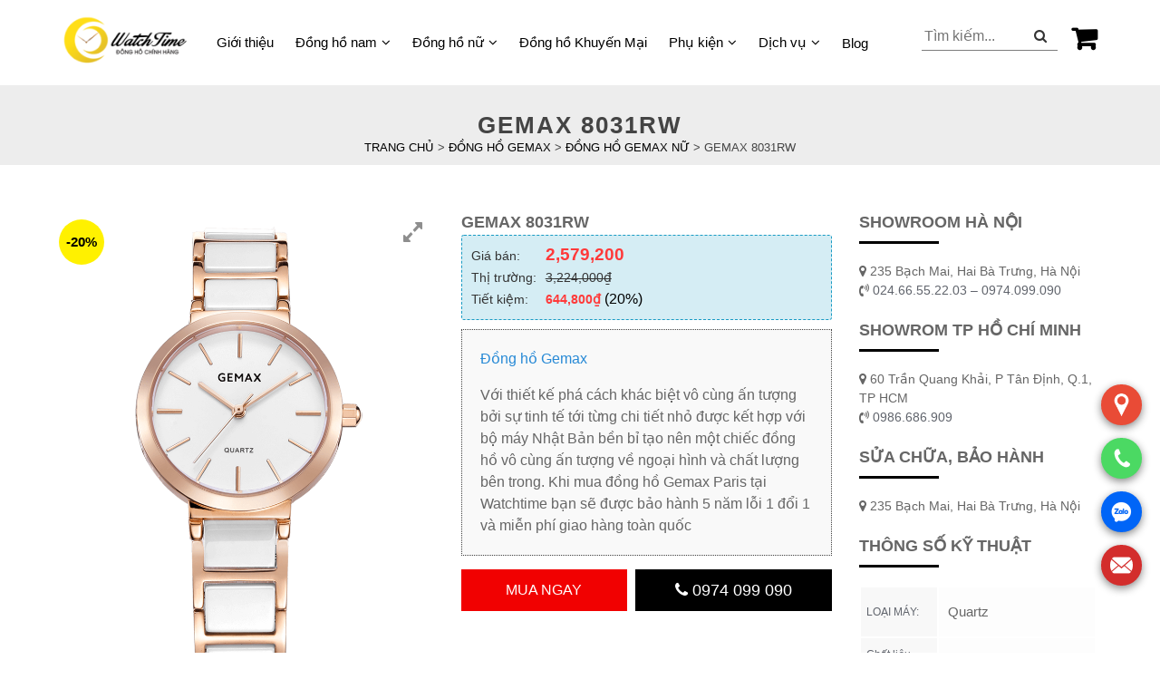

--- FILE ---
content_type: text/html; charset=UTF-8
request_url: https://watchtimevn.com/dong-ho-gemax/8031rw
body_size: 18702
content:
<!DOCTYPE html><html lang="vi"><head><meta charset="UTF-8"><meta name="viewport" content="width=device-width, initial-scale=1"> <script type="text/javascript">//
        function loadCSS(e, t, n) {
            "use strict";
            var i = window.document.createElement("link");
            var o = t || window.document.getElementsByTagName("script")[0];
            i.rel = "stylesheet";
            i.href = e;
            i.media = "only x";
            o.parentNode.insertBefore(i, o);
            setTimeout(function () {
                i.media = n || "all"
            })
        }

        loadCSS("https://cdnjs.cloudflare.com/ajax/libs/font-awesome/4.7.0/css/font-awesome.css");
        //</script> <meta name='robots' content='index, follow, max-image-preview:large, max-snippet:-1, max-video-preview:-1' /><link media="all" href="https://watchtimevn.com/wp-content/cache/autoptimize/css/autoptimize_0abcf61d6da738ce7ae782291acfd742.css" rel="stylesheet" /><title>Đồng Hồ Gemax 8031RW Chính Hãng</title><meta name="description" content="Đồng Hồ Gemax 8031RW Chính Hãng - Cung Cấp bởi Watchtime Chi nhánh Hà Nội &amp; TPHCM - Bảo hành 5 năm - Giao hàng toàn quốc" /><link rel="canonical" href="https://watchtimevn.com/dong-ho-gemax/8031rw" /><meta property="og:locale" content="vi_VN" /><meta property="og:type" content="article" /><meta property="og:title" content="Đồng Hồ Gemax 8031RW Chính Hãng" /><meta property="og:description" content="Đồng Hồ Gemax 8031RW Chính Hãng - Cung Cấp bởi Watchtime Chi nhánh Hà Nội &amp; TPHCM - Bảo hành 5 năm - Giao hàng toàn quốc" /><meta property="og:url" content="https://watchtimevn.com/dong-ho-gemax/8031rw" /><meta property="og:site_name" content="WatchTime" /><meta property="article:modified_time" content="2022-10-11T10:29:07+00:00" /><meta property="og:image" content="https://watchtimevn.com/wp-content/uploads/2022/10/dong-ho-nu-gemax-8031rw_1-1.png" /><meta property="og:image:width" content="793" /><meta property="og:image:height" content="1133" /><meta property="og:image:type" content="image/png" /><meta name="twitter:card" content="summary_large_image" /> <script type="application/ld+json" class="yoast-schema-graph">{"@context":"https://schema.org","@graph":[{"@type":"Organization","@id":"https://watchtimevn.com/#organization","name":"Đồng Hồ Watchtime","url":"https://watchtimevn.com/","sameAs":[],"logo":{"@type":"ImageObject","@id":"https://watchtimevn.com/#logo","inLanguage":"vi","url":"https://watchtimevn.com/wp-content/uploads/2022/08/logo.png","contentUrl":"https://watchtimevn.com/wp-content/uploads/2022/08/logo.png","width":318,"height":163,"caption":"Đồng Hồ Watchtime"},"image":{"@id":"https://watchtimevn.com/#logo"}},{"@type":"WebSite","@id":"https://watchtimevn.com/#website","url":"https://watchtimevn.com/","name":"WatchTime","description":"Đồng hồ chính hãng","publisher":{"@id":"https://watchtimevn.com/#organization"},"potentialAction":[{"@type":"SearchAction","target":{"@type":"EntryPoint","urlTemplate":"https://watchtimevn.com/?s={search_term_string}"},"query-input":"required name=search_term_string"}],"inLanguage":"vi"},{"@type":"ImageObject","@id":"https://watchtimevn.com/dong-ho-gemax/8031rw#primaryimage","inLanguage":"vi","url":"https://watchtimevn.com/wp-content/uploads/2022/10/dong-ho-nu-gemax-8031rw_1-1.png","contentUrl":"https://watchtimevn.com/wp-content/uploads/2022/10/dong-ho-nu-gemax-8031rw_1-1.png","width":793,"height":1133,"caption":"Đồng hồ Gemax 8031RW"},{"@type":"WebPage","@id":"https://watchtimevn.com/dong-ho-gemax/8031rw#webpage","url":"https://watchtimevn.com/dong-ho-gemax/8031rw","name":"Đồng Hồ Gemax 8031RW Chính Hãng","isPartOf":{"@id":"https://watchtimevn.com/#website"},"primaryImageOfPage":{"@id":"https://watchtimevn.com/dong-ho-gemax/8031rw#primaryimage"},"datePublished":"2022-10-05T09:09:07+00:00","dateModified":"2022-10-11T10:29:07+00:00","description":"Đồng Hồ Gemax 8031RW Chính Hãng - Cung Cấp bởi Watchtime Chi nhánh Hà Nội & TPHCM - Bảo hành 5 năm - Giao hàng toàn quốc","breadcrumb":{"@id":"https://watchtimevn.com/dong-ho-gemax/8031rw#breadcrumb"},"inLanguage":"vi","potentialAction":[{"@type":"ReadAction","target":["https://watchtimevn.com/dong-ho-gemax/8031rw"]}]},{"@type":"BreadcrumbList","@id":"https://watchtimevn.com/dong-ho-gemax/8031rw#breadcrumb","itemListElement":[{"@type":"ListItem","position":1,"name":"Products","item":"https://watchtimevn.com/shop"},{"@type":"ListItem","position":2,"name":"Gemax 8031RW"}]}]}</script> <link rel='dns-prefetch' href='//maxcdn.bootstrapcdn.com' /><link rel="alternate" type="application/rss+xml" title="Dòng thông tin WatchTime &raquo;" href="https://watchtimevn.com/feed" /><link rel="alternate" type="application/rss+xml" title="WatchTime &raquo; Dòng bình luận" href="https://watchtimevn.com/comments/feed" /><link rel="alternate" type="application/rss+xml" title="WatchTime &raquo; Gemax 8031RW Dòng bình luận" href="https://watchtimevn.com/dong-ho-gemax/8031rw/feed" /><link rel="alternate" title="oNhúng (JSON)" type="application/json+oembed" href="https://watchtimevn.com/wp-json/oembed/1.0/embed?url=https%3A%2F%2Fwatchtimevn.com%2Fdong-ho-gemax%2F8031rw" /><link rel="alternate" title="oNhúng (XML)" type="text/xml+oembed" href="https://watchtimevn.com/wp-json/oembed/1.0/embed?url=https%3A%2F%2Fwatchtimevn.com%2Fdong-ho-gemax%2F8031rw&#038;format=xml" /><link rel='stylesheet' id='wpgis-fontawesome-css-css' href='//maxcdn.bootstrapcdn.com/font-awesome/4.7.0/css/font-awesome.min.css?ver=1' media='all' /><link rel='stylesheet' id='dashicons-css' href='https://watchtimevn.com/wp-includes/css/dashicons.min.css?ver=6.9' media='all' /> <script src="https://watchtimevn.com/wp-includes/js/jquery/jquery.min.js?ver=3.7.1" id="jquery-core-js"></script> <link rel="https://api.w.org/" href="https://watchtimevn.com/wp-json/" /><link rel="alternate" title="JSON" type="application/json" href="https://watchtimevn.com/wp-json/wp/v2/product/31159" /><link rel="EditURI" type="application/rsd+xml" title="RSD" href="https://watchtimevn.com/xmlrpc.php?rsd" /><meta name="generator" content="WordPress 6.9" /><meta name="generator" content="WooCommerce 3.7.1" /><link rel='shortlink' href='https://watchtimevn.com/?p=31159' /> <noscript><style>.woocommerce-product-gallery{ opacity: 1 !important; }</style></noscript><link rel="icon" href="https://watchtimevn.com/wp-content/uploads/2022/10/cropped-01-1-32x32.jpg" sizes="32x32" /><link rel="icon" href="https://watchtimevn.com/wp-content/uploads/2022/10/cropped-01-1-192x192.jpg" sizes="192x192" /><link rel="apple-touch-icon" href="https://watchtimevn.com/wp-content/uploads/2022/10/cropped-01-1-180x180.jpg" /><meta name="msapplication-TileImage" content="https://watchtimevn.com/wp-content/uploads/2022/10/cropped-01-1-270x270.jpg" /></head><body class="wp-singular product-template-default single single-product postid-31159 wp-custom-logo wp-theme-watchtimevn theme-watchtimevn woocommerce woocommerce-page woocommerce-no-js no-sidebar woocommerce-active"><div id="page" class="site"> <a class="skip-link screen-reader-text" href="/#content"> Skip to content </a><header id="masthead" class="site-header"><div class="nav-menu"><div class="container"><div class="menu-left"><div class="logo"> <a href="https://watchtimevn.com/" class="custom-logo-link" rel="home"><img width="318" height="163" src="https://watchtimevn.com/wp-content/uploads/2022/08/logo.png" class="custom-logo" alt="WatchTime" decoding="async" fetchpriority="high" srcset="https://watchtimevn.com/wp-content/uploads/2022/08/logo.png 318w, https://watchtimevn.com/wp-content/uploads/2022/08/logo-300x154.png 300w" sizes="(max-width: 318px) 100vw, 318px" /></a></div><div class="hotline-mobile"><p>HOTLINE: 0974.099.090</p></div><div class="stellarnav light desktop"><div class="menu-menu-chinh-container"><ul id="primary-menu" class="menu"><li id="menu-item-16499" class="menu-item menu-item-type-post_type menu-item-object-page menu-item-16499"><a href="https://watchtimevn.com/gioi-thieu">Giới thiệu</a></li><li id="menu-item-28080" class="menu-item menu-item-type-taxonomy menu-item-object-product_cat menu-item-has-children menu-item-28080"><a href="https://watchtimevn.com/dong-ho-nam">Đồng hồ nam</a><ul class="sub-menu"><li id="menu-item-17084" class="menu-item menu-item-type-taxonomy menu-item-object-product_cat menu-item-17084"><a href="https://watchtimevn.com/dong-ho-orient-nam">Đồng hồ Orient nam</a></li><li id="menu-item-17083" class="menu-item menu-item-type-taxonomy menu-item-object-product_cat menu-item-17083"><a href="https://watchtimevn.com/dong-ho-olympia-nam">Đồng hồ Olympia nam</a></li><li id="menu-item-17082" class="menu-item menu-item-type-taxonomy menu-item-object-product_cat menu-item-17082"><a href="https://watchtimevn.com/dong-ho-ogival-nam">Đồng hồ Ogival nam</a></li><li id="menu-item-17079" class="menu-item menu-item-type-taxonomy menu-item-object-product_cat menu-item-17079"><a href="https://watchtimevn.com/dong-ho-casio-nam">Đồng hồ Casio nam</a></li><li id="menu-item-17085" class="menu-item menu-item-type-taxonomy menu-item-object-product_cat menu-item-17085"><a href="https://watchtimevn.com/dong-ho-seiko-nam">Đồng hồ Seiko nam</a></li><li id="menu-item-17080" class="menu-item menu-item-type-taxonomy menu-item-object-product_cat menu-item-17080"><a href="https://watchtimevn.com/dong-ho-citizen-nam">Đồng hồ Citizen nam</a></li><li id="menu-item-17081" class="menu-item menu-item-type-taxonomy menu-item-object-product_cat menu-item-17081"><a href="https://watchtimevn.com/dong-ho-mathey-tissot-nam">Đồng hồ Mathey Tissot nam</a></li><li id="menu-item-33772" class="menu-item menu-item-type-taxonomy menu-item-object-product_cat menu-item-33772"><a href="https://watchtimevn.com/dong-ho-carnival-nam">Đồng hồ Carnival nam</a></li><li id="menu-item-33774" class="menu-item menu-item-type-taxonomy menu-item-object-product_cat menu-item-33774"><a href="https://watchtimevn.com/dong-ho-tsar-bomba-nam">Đồng hồ Tsar BomBa nam</a></li></ul></li><li id="menu-item-28081" class="menu-item menu-item-type-taxonomy menu-item-object-product_cat menu-item-has-children menu-item-28081"><a href="https://watchtimevn.com/dong-ho-nu">Đồng hồ nữ</a><ul class="sub-menu"><li id="menu-item-17103" class="menu-item menu-item-type-taxonomy menu-item-object-product_cat menu-item-17103"><a href="https://watchtimevn.com/dong-ho-orient-nu">Đồng hồ Orient nữ</a></li><li id="menu-item-17102" class="menu-item menu-item-type-taxonomy menu-item-object-product_cat menu-item-17102"><a href="https://watchtimevn.com/dong-ho-olympia-nu">Đồng hồ Olympia nữ</a></li><li id="menu-item-17101" class="menu-item menu-item-type-taxonomy menu-item-object-product_cat menu-item-17101"><a href="https://watchtimevn.com/dong-ho-ogival-nu">Đồng hồ Ogival nữ</a></li><li id="menu-item-17099" class="menu-item menu-item-type-taxonomy menu-item-object-product_cat menu-item-17099"><a href="https://watchtimevn.com/dong-ho-casio-nu">Đồng hồ Casio nữ</a></li><li id="menu-item-17104" class="menu-item menu-item-type-taxonomy menu-item-object-product_cat menu-item-17104"><a href="https://watchtimevn.com/dong-ho-seiko-nu">Đồng hồ Seiko nữ</a></li><li id="menu-item-17115" class="menu-item menu-item-type-custom menu-item-object-custom menu-item-17115"><a href="https://gemax-paris.vn">Gemax Paris</a></li><li id="menu-item-17100" class="menu-item menu-item-type-taxonomy menu-item-object-product_cat menu-item-17100"><a href="https://watchtimevn.com/dong-ho-mathey-tissot-nu">Đồng hồ Mathey Tissot nữ</a></li><li id="menu-item-33775" class="menu-item menu-item-type-taxonomy menu-item-object-product_cat menu-item-33775"><a href="https://watchtimevn.com/dong-ho-tsar-bomba-nu">Đồng hồ Tsar BomBa nữ</a></li><li id="menu-item-33773" class="menu-item menu-item-type-taxonomy menu-item-object-product_cat menu-item-33773"><a href="https://watchtimevn.com/dong-ho-carnival-nu">Đồng hồ Carnival nữ</a></li></ul></li><li id="menu-item-34197" class="menu-item menu-item-type-taxonomy menu-item-object-product_cat menu-item-34197"><a href="https://watchtimevn.com/dong-ho-khuyen-mai">Đồng hồ Khuyến Mại</a></li><li id="menu-item-32976" class="menu-item menu-item-type-taxonomy menu-item-object-product_cat menu-item-has-children menu-item-32976"><a href="https://watchtimevn.com/phu-kien">Phụ kiện</a><ul class="sub-menu"><li id="menu-item-32977" class="menu-item menu-item-type-taxonomy menu-item-object-product_cat menu-item-32977"><a href="https://watchtimevn.com/day-dong-ho">Dây đồng hồ</a></li></ul></li><li id="menu-item-17058" class="menu-item menu-item-type-custom menu-item-object-custom menu-item-has-children menu-item-17058"><a href="#">Dịch vụ</a><ul class="sub-menu"><li id="menu-item-17059" class="menu-item menu-item-type-post_type menu-item-object-page menu-item-17059"><a href="https://watchtimevn.com/dich-vu-bao-duong">Bảo dưỡng</a></li><li id="menu-item-32974" class="menu-item menu-item-type-post_type menu-item-object-page menu-item-32974"><a href="https://watchtimevn.com/dich-vu-bao-duong">Lau dầu đồng hồ cơ</a></li><li id="menu-item-32975" class="menu-item menu-item-type-post_type menu-item-object-page menu-item-32975"><a href="https://watchtimevn.com/dich-vu-thay-pin">Thay pin đồng hồ</a></li><li id="menu-item-33121" class="menu-item menu-item-type-custom menu-item-object-custom menu-item-33121"><a href="https://watchtimevn.com/blog/dia-chi-thay-mat-kinh-dong-ho-uy-tin">Thay Mặt Kính</a></li><li id="menu-item-33122" class="menu-item menu-item-type-custom menu-item-object-custom menu-item-33122"><a href="https://watchtimevn.com/blog/cach-danh-bong-day-dong-ho-kim-loai">Đánh Bóng Đồng Hồ</a></li></ul></li><li id="menu-item-17069" class="menu-item menu-item-type-taxonomy menu-item-object-category menu-item-17069"><a href="https://watchtimevn.com/blog">Blog</a></li></ul></div></div></div><div class="menu-right"><div class="cart-button"> <a class="cart-contents" href="https://watchtimevn.com/cart" title="Xem giỏ hàng"> </a></div><div class="search-form"><form method="get" action="https://watchtimevn.com/"> <input type="text" placeholder="Tìm kiếm..." value="" name="s"> <input type="hidden" name="post_type" value="product"> <button type="submit" class="search-button"> <i class="fa fa-search" aria-hidden="true"></i> </button></form></div></div></div></div><div id="mobile-search-new"><div class="container"><form method="get" action="https://watchtimevn.com/"> <input type="text" placeholder="Tìm kiếm..." value="" name="s"> <input type="hidden" name="post_type" value="product"> <button type="submit" class="search-button"><i class="fa fa-search" aria-hidden="true"></i></button></form></div></div> <script>jQuery(document).ready(function ($) {
                $('.nav-menu').stellarNav({
                    theme: 'light'
                });

                /* Dropdown menu  */
                $(".stellarnav.desktop .menu > .menu-item-has-children").hover(
                    function() {
                        $(this).find('> .sub-menu').show();
                    },
                    function() {
                        $(this).find('> .sub-menu').hide();
                    }
                );
            });</script> </header><div id="content" class="site-content"><div id="content" class="site-content"><div id="primary-shop" class="content-shop"><main id="main-shop" class="site-main-shop" role="main"><div class="header-page header-cat"><div class="container"><h1 class="title-cat">Gemax 8031RW</h1><p id="breadcrumbs"> <span property="itemListElement" typeof="ListItem"><a property="item" typeof="WebPage" title="Trang chủ" href="https://watchtimevn.com" class="home" ><span property="name">Trang chủ</span></a><meta property="position" content="1"></span> &gt; <span property="itemListElement" typeof="ListItem"><a property="item" typeof="WebPage" title="Đồng hồ Gemax" href="https://watchtimevn.com/dong-ho-gemax" class="taxonomy product_cat" ><span property="name">Đồng hồ Gemax</span></a><meta property="position" content="2"></span> &gt; <span property="itemListElement" typeof="ListItem"><a property="item" typeof="WebPage" title="Đồng hồ Gemax nữ" href="https://watchtimevn.com/dong-ho-gemax-nu" class="taxonomy product_cat" ><span property="name">Đồng hồ Gemax nữ</span></a><meta property="position" content="3"></span> &gt; <span property="itemListElement" typeof="ListItem"><span property="name" class="post post-product current-item">Gemax 8031RW</span><meta property="url" content="https://watchtimevn.com/dong-ho-gemax/8031rw"><meta property="position" content="4"></span></p></div></div><div class="container"><div class="row"><div class="woocommerce-notices-wrapper"></div><div id="product-31159" class="col-lg-9 col-md-9 col-sm-12 col-xs-12 product type-product post-31159 status-publish first instock product_cat-dong-ho-gemax product_cat-dong-ho-gemax-nu has-post-thumbnail sale shipping-taxable purchasable product-type-simple"><div class="single-product-top"><div class="row"><div class="col-lg-6 col-md-6 col-sm-12 col-12"> <span class="onsale">-20%</span><div class="images"><div class="slider wpgis-slider-for"><div class="zoom"><img width="793" height="1133" src="//watchtimevn.com/wp-content/plugins/a3-lazy-load/assets/images/lazy_placeholder.gif" data-lazy-type="image" data-src="https://watchtimevn.com/wp-content/uploads/2022/10/dong-ho-nu-gemax-8031rw_1-1.png" class="lazy lazy-hidden attachment-full size-full wp-post-image" alt="Đồng hồ Gemax 8031RW" title="8031RW" decoding="async" srcset="" data-srcset="https://watchtimevn.com/wp-content/uploads/2022/10/dong-ho-nu-gemax-8031rw_1-1.png 793w, https://watchtimevn.com/wp-content/uploads/2022/10/dong-ho-nu-gemax-8031rw_1-1-210x300.png 210w, https://watchtimevn.com/wp-content/uploads/2022/10/dong-ho-nu-gemax-8031rw_1-1-717x1024.png 717w, https://watchtimevn.com/wp-content/uploads/2022/10/dong-ho-nu-gemax-8031rw_1-1-768x1097.png 768w, https://watchtimevn.com/wp-content/uploads/2022/10/dong-ho-nu-gemax-8031rw_1-1-300x429.png 300w" sizes="(max-width: 793px) 100vw, 793px" /><noscript><img width="793" height="1133" src="https://watchtimevn.com/wp-content/uploads/2022/10/dong-ho-nu-gemax-8031rw_1-1.png" class="attachment-full size-full wp-post-image" alt="Đồng hồ Gemax 8031RW" title="8031RW" decoding="async" srcset="https://watchtimevn.com/wp-content/uploads/2022/10/dong-ho-nu-gemax-8031rw_1-1.png 793w, https://watchtimevn.com/wp-content/uploads/2022/10/dong-ho-nu-gemax-8031rw_1-1-210x300.png 210w, https://watchtimevn.com/wp-content/uploads/2022/10/dong-ho-nu-gemax-8031rw_1-1-717x1024.png 717w, https://watchtimevn.com/wp-content/uploads/2022/10/dong-ho-nu-gemax-8031rw_1-1-768x1097.png 768w, https://watchtimevn.com/wp-content/uploads/2022/10/dong-ho-nu-gemax-8031rw_1-1-300x429.png 300w" sizes="(max-width: 793px) 100vw, 793px" /></noscript><img width="300" height="429" src="//watchtimevn.com/wp-content/plugins/a3-lazy-load/assets/images/lazy_placeholder.gif" data-lazy-type="image" data-src="https://watchtimevn.com/wp-content/uploads/2022/10/dong-ho-nu-gemax-8031rw_1-1-300x429.png" class="lazy lazy-hidden attachment-shop_single size-shop_single wp-post-image" alt="Đồng hồ Gemax 8031RW" title="8031RW" decoding="async" srcset="" data-srcset="https://watchtimevn.com/wp-content/uploads/2022/10/dong-ho-nu-gemax-8031rw_1-1-300x429.png 300w, https://watchtimevn.com/wp-content/uploads/2022/10/dong-ho-nu-gemax-8031rw_1-1-210x300.png 210w, https://watchtimevn.com/wp-content/uploads/2022/10/dong-ho-nu-gemax-8031rw_1-1-717x1024.png 717w, https://watchtimevn.com/wp-content/uploads/2022/10/dong-ho-nu-gemax-8031rw_1-1-768x1097.png 768w, https://watchtimevn.com/wp-content/uploads/2022/10/dong-ho-nu-gemax-8031rw_1-1.png 793w" sizes="(max-width: 300px) 100vw, 300px" /><noscript><img width="300" height="429" src="https://watchtimevn.com/wp-content/uploads/2022/10/dong-ho-nu-gemax-8031rw_1-1-300x429.png" class="attachment-shop_single size-shop_single wp-post-image" alt="Đồng hồ Gemax 8031RW" title="8031RW" decoding="async" srcset="https://watchtimevn.com/wp-content/uploads/2022/10/dong-ho-nu-gemax-8031rw_1-1-300x429.png 300w, https://watchtimevn.com/wp-content/uploads/2022/10/dong-ho-nu-gemax-8031rw_1-1-210x300.png 210w, https://watchtimevn.com/wp-content/uploads/2022/10/dong-ho-nu-gemax-8031rw_1-1-717x1024.png 717w, https://watchtimevn.com/wp-content/uploads/2022/10/dong-ho-nu-gemax-8031rw_1-1-768x1097.png 768w, https://watchtimevn.com/wp-content/uploads/2022/10/dong-ho-nu-gemax-8031rw_1-1.png 793w" sizes="(max-width: 300px) 100vw, 300px" /></noscript><a href="https://watchtimevn.com/wp-content/uploads/2022/10/dong-ho-nu-gemax-8031rw_1-1.png" class="wpgis-popup fa fa-expand" data-fancybox="product-gallery"></a></div><div class="zoom"><img src="https://watchtimevn.com/wp-content/uploads/2022/10/dong-ho-nu-gemax-8031rw_2-1.png" /><img src="https://watchtimevn.com/wp-content/uploads/2022/10/dong-ho-nu-gemax-8031rw_2-1-300x340.png" /><a href="https://watchtimevn.com/wp-content/uploads/2022/10/dong-ho-nu-gemax-8031rw_2-1.png" class="wpgis-popup fa fa-expand" data-fancybox="product-gallery"></a></div><div class="zoom"><img src="https://watchtimevn.com/wp-content/uploads/2022/10/dong-ho-nu-gemax-8031rw_3-1.png" /><img src="https://watchtimevn.com/wp-content/uploads/2022/10/dong-ho-nu-gemax-8031rw_3-1-300x340.png" /><a href="https://watchtimevn.com/wp-content/uploads/2022/10/dong-ho-nu-gemax-8031rw_3-1.png" class="wpgis-popup fa fa-expand" data-fancybox="product-gallery"></a></div><div class="zoom"><img src="https://watchtimevn.com/wp-content/uploads/2022/10/dong-ho-nu-gemax-8031rw_4-1.png" /><img src="https://watchtimevn.com/wp-content/uploads/2022/10/dong-ho-nu-gemax-8031rw_4-1-300x340.png" /><a href="https://watchtimevn.com/wp-content/uploads/2022/10/dong-ho-nu-gemax-8031rw_4-1.png" class="wpgis-popup fa fa-expand" data-fancybox="product-gallery"></a></div><div class="zoom"><img src="https://watchtimevn.com/wp-content/uploads/2022/10/dong-ho-nu-gemax-8031rw_5-1.png" /><img src="https://watchtimevn.com/wp-content/uploads/2022/10/dong-ho-nu-gemax-8031rw_5-1-300x240.png" /><a href="https://watchtimevn.com/wp-content/uploads/2022/10/dong-ho-nu-gemax-8031rw_5-1.png" class="wpgis-popup fa fa-expand" data-fancybox="product-gallery"></a></div><div class="zoom"><img src="https://watchtimevn.com/wp-content/uploads/2022/10/dong-ho-nu-gemax-8031rw_6-1.png" /><img src="https://watchtimevn.com/wp-content/uploads/2022/10/dong-ho-nu-gemax-8031rw_6-1-300x340.png" /><a href="https://watchtimevn.com/wp-content/uploads/2022/10/dong-ho-nu-gemax-8031rw_6-1.png" class="wpgis-popup fa fa-expand" data-fancybox="product-gallery"></a></div><div class="zoom"><img src="https://watchtimevn.com/wp-content/uploads/2022/10/dong-ho-nu-gemax-8031rw_7-1.png" /><img src="https://watchtimevn.com/wp-content/uploads/2022/10/dong-ho-nu-gemax-8031rw_7-1-300x340.png" /><a href="https://watchtimevn.com/wp-content/uploads/2022/10/dong-ho-nu-gemax-8031rw_7-1.png" class="wpgis-popup fa fa-expand" data-fancybox="product-gallery"></a></div><div class="zoom"><img src="https://watchtimevn.com/wp-content/uploads/2022/10/dong-ho-nu-gemax-8031rw_8-1.png" /><img src="https://watchtimevn.com/wp-content/uploads/2022/10/dong-ho-nu-gemax-8031rw_8-1-300x340.png" /><a href="https://watchtimevn.com/wp-content/uploads/2022/10/dong-ho-nu-gemax-8031rw_8-1.png" class="wpgis-popup fa fa-expand" data-fancybox="product-gallery"></a></div></div><div id="wpgis-gallery" class="slider wpgis-slider-nav"><li title=""><img width="150" height="150" src="https://watchtimevn.com/wp-content/uploads/2022/10/dong-ho-nu-gemax-8031rw_1-1-150x150.png" class="attachment-thumbnail size-thumbnail" alt="Đồng hồ Gemax 8031RW" decoding="async" srcset="https://watchtimevn.com/wp-content/uploads/2022/10/dong-ho-nu-gemax-8031rw_1-1-150x150.png 150w, https://watchtimevn.com/wp-content/uploads/2022/10/dong-ho-nu-gemax-8031rw_1-1-100x100.png 100w" sizes="(max-width: 150px) 100vw, 150px" /></li><li title=""><img width="150" height="150" src="https://watchtimevn.com/wp-content/uploads/2022/10/dong-ho-nu-gemax-8031rw_2-1-150x150.png" class="attachment-thumbnail size-thumbnail" alt="Đồng hồ Gemax 8031RW" decoding="async" loading="lazy" srcset="https://watchtimevn.com/wp-content/uploads/2022/10/dong-ho-nu-gemax-8031rw_2-1-150x150.png 150w, https://watchtimevn.com/wp-content/uploads/2022/10/dong-ho-nu-gemax-8031rw_2-1-100x100.png 100w" sizes="auto, (max-width: 150px) 100vw, 150px" /></li><li title=""><img width="150" height="150" src="https://watchtimevn.com/wp-content/uploads/2022/10/dong-ho-nu-gemax-8031rw_3-1-150x150.png" class="attachment-thumbnail size-thumbnail" alt="Đồng hồ Gemax 8031RW" decoding="async" loading="lazy" srcset="https://watchtimevn.com/wp-content/uploads/2022/10/dong-ho-nu-gemax-8031rw_3-1-150x150.png 150w, https://watchtimevn.com/wp-content/uploads/2022/10/dong-ho-nu-gemax-8031rw_3-1-100x100.png 100w" sizes="auto, (max-width: 150px) 100vw, 150px" /></li><li title=""><img width="150" height="150" src="https://watchtimevn.com/wp-content/uploads/2022/10/dong-ho-nu-gemax-8031rw_4-1-150x150.png" class="attachment-thumbnail size-thumbnail" alt="Đồng hồ Gemax 8031RW" decoding="async" loading="lazy" srcset="https://watchtimevn.com/wp-content/uploads/2022/10/dong-ho-nu-gemax-8031rw_4-1-150x150.png 150w, https://watchtimevn.com/wp-content/uploads/2022/10/dong-ho-nu-gemax-8031rw_4-1-100x100.png 100w" sizes="auto, (max-width: 150px) 100vw, 150px" /></li><li title=""><img width="150" height="150" src="https://watchtimevn.com/wp-content/uploads/2022/10/dong-ho-nu-gemax-8031rw_5-1-150x150.png" class="attachment-thumbnail size-thumbnail" alt="Đồng hồ Gemax 8031RW" decoding="async" loading="lazy" srcset="https://watchtimevn.com/wp-content/uploads/2022/10/dong-ho-nu-gemax-8031rw_5-1-150x150.png 150w, https://watchtimevn.com/wp-content/uploads/2022/10/dong-ho-nu-gemax-8031rw_5-1-100x100.png 100w" sizes="auto, (max-width: 150px) 100vw, 150px" /></li><li title=""><img width="150" height="150" src="https://watchtimevn.com/wp-content/uploads/2022/10/dong-ho-nu-gemax-8031rw_6-1-150x150.png" class="attachment-thumbnail size-thumbnail" alt="Đồng hồ Gemax 8031RW" decoding="async" loading="lazy" srcset="https://watchtimevn.com/wp-content/uploads/2022/10/dong-ho-nu-gemax-8031rw_6-1-150x150.png 150w, https://watchtimevn.com/wp-content/uploads/2022/10/dong-ho-nu-gemax-8031rw_6-1-100x100.png 100w" sizes="auto, (max-width: 150px) 100vw, 150px" /></li><li title=""><img width="150" height="150" src="https://watchtimevn.com/wp-content/uploads/2022/10/dong-ho-nu-gemax-8031rw_7-1-150x150.png" class="attachment-thumbnail size-thumbnail" alt="Đồng hồ Gemax 8031RW" decoding="async" loading="lazy" srcset="https://watchtimevn.com/wp-content/uploads/2022/10/dong-ho-nu-gemax-8031rw_7-1-150x150.png 150w, https://watchtimevn.com/wp-content/uploads/2022/10/dong-ho-nu-gemax-8031rw_7-1-100x100.png 100w" sizes="auto, (max-width: 150px) 100vw, 150px" /></li><li title=""><img width="150" height="150" src="https://watchtimevn.com/wp-content/uploads/2022/10/dong-ho-nu-gemax-8031rw_8-1-150x150.png" class="attachment-thumbnail size-thumbnail" alt="Đồng hồ Gemax 8031RW" decoding="async" loading="lazy" srcset="https://watchtimevn.com/wp-content/uploads/2022/10/dong-ho-nu-gemax-8031rw_8-1-150x150.png 150w, https://watchtimevn.com/wp-content/uploads/2022/10/dong-ho-nu-gemax-8031rw_8-1-100x100.png 100w" sizes="auto, (max-width: 150px) 100vw, 150px" /></li></div></div></div><div class="col-lg-6 col-md-6 col-sm-12 col-12"><div class="summary entry-summary"> <strong class="product_title entry-title">Gemax 8031RW</strong><div class="devvn_single_price"><div> <span class="label">Giá bán:</span> <span class="devvn_price price-max"><span class="woocommerce-Price-amount amount"><bdi>2,579,200</bdi></span></span></div><div> <span class="label">Thị trường:</span> <span class="devvn_price"><del><span class="woocommerce-Price-amount amount"><bdi>3,224,000<span class="woocommerce-Price-currencySymbol">₫</span></bdi></span></del></span></div><div> <span class="label">Tiết kiệm:</span> <span class="devvn_price sale_amount"> <span class="woocommerce-Price-amount amount"><bdi>644,800<span class="woocommerce-Price-currencySymbol">₫</span></bdi></span> (20%)</span></div></div><div class="product-commit"><p class="product-category-description"> <a href="https://watchtimevn.com/dong-ho-gemax">Đồng hồ Gemax</a></p><p>Với thiết kế phá cách khác biệt vô cùng ấn tượng bởi sự tinh tế tới từng chi tiết nhỏ được kết hợp với bộ máy Nhật Bản bền bỉ tạo nên một chiếc đồng hồ vô cùng ấn tượng về ngoại hình và chất lượng bên trong. Khi mua đồng hồ Gemax Paris tại Watchtime bạn sẽ được bảo hành 5 năm lỗi 1 đổi 1 và miễn phí giao hàng toàn quốc</p></div><form class="cart" action="https://watchtimevn.com/dong-ho-gemax/8031rw" method="post" enctype='multipart/form-data'><div class="quantity"> <label class="screen-reader-text" for="quantity_69786c52c2ea7">Gemax 8031RW quantity</label> <input
 type="number"
 id="quantity_69786c52c2ea7"
 class="input-text qty text"
 step="1"
 min="1"
 max=""
 name="quantity"
 value="1"
 title="Qty"
 size="4"
 placeholder=""
 inputmode="numeric"
 autocomplete="on"
 /></div> <a href="?add-to-cart=31159" rel="nofollow" data-product_id="31159" data-product_sku="" class="button product_type_simple ajax_add_to_cart add_to_cart_button product_type_simple">Mua ngay</a> <a class="btn-hotline" href="tel:0974099090"><i class="fa fa-phone" aria-hidden="true"></i> 0974 099 090</a></form><div class="product_meta"></div></div></div></div></div><div class="single-product-bottom"><div class="woocommerce-tabs wc-tabs-wrapper"><ul class="tabs wc-tabs" role="tablist"><li class="reviews_tab" id="tab-title-reviews" role="tab" aria-controls="tab-reviews"> <a href="#tab-reviews"> Reviews (0) </a></li><li class="facebook_comment_tab" id="tab-title-facebook_comment" role="tab" aria-controls="tab-facebook_comment"> <a href="#tab-facebook_comment"> Trả lời Facebook </a></li></ul><div class="woocommerce-Tabs-panel woocommerce-Tabs-panel--reviews panel entry-content wc-tab" id="tab-reviews" role="tabpanel" aria-labelledby="tab-title-reviews"><div id="reviews" class="woocommerce-Reviews"><div id="comments"><p class="woocommerce-noreviews">There are no reviews yet.</p></div><div id="review_form_wrapper"><div id="review_form"><div id="respond" class="comment-respond"> <span id="reply-title" class="comment-reply-title">Be the first to review &ldquo;Gemax 8031RW&rdquo; <small><a rel="nofollow" id="cancel-comment-reply-link" href="/dong-ho-gemax/8031rw#respond" style="display:none;">Hủy</a></small></span><form action="https://watchtimevn.com/wp-comments-post.php" method="post" id="commentform" class="comment-form"><p class="comment-notes"><span id="email-notes">Email của bạn sẽ không được hiển thị công khai.</span> <span class="required-field-message">Các trường bắt buộc được đánh dấu <span class="required">*</span></span></p><div class="comment-form-rating"><label for="rating">Your rating&nbsp;<span class="required">*</span></label><select name="rating" id="rating" required><option value="">Rate&hellip;</option><option value="5">Perfect</option><option value="4">Good</option><option value="3">Average</option><option value="2">Not that bad</option><option value="1">Very poor</option> </select></div><p class="comment-form-comment"><label for="comment">Your review&nbsp;<span class="required">*</span></label><textarea id="comment" name="comment" cols="45" rows="8" required></textarea></p><p class="comment-form-author"><label for="author">Name&nbsp;<span class="required">*</span></label><input id="author" name="author" type="text" value="" size="30" required /></p><p class="comment-form-email"><label for="email">Email&nbsp;<span class="required">*</span></label><input id="email" name="email" type="email" value="" size="30" required /></p><p class="comment-form-cookies-consent"><input id="wp-comment-cookies-consent" name="wp-comment-cookies-consent" type="checkbox" value="yes" /> <label for="wp-comment-cookies-consent">Lưu tên của tôi, email, và trang web trong trình duyệt này cho lần bình luận kế tiếp của tôi.</label></p><p class="form-submit"><input name="submit" type="submit" id="submit" class="submit" value="Submit" /> <input type='hidden' name='comment_post_ID' value='31159' id='comment_post_ID' /> <input type='hidden' name='comment_parent' id='comment_parent' value='0' /></p></form></div></div></div><div class="clear"></div></div></div><div class="woocommerce-Tabs-panel woocommerce-Tabs-panel--facebook_comment panel entry-content wc-tab" id="tab-facebook_comment" role="tabpanel" aria-labelledby="tab-title-facebook_comment"><div id="fb-root"></div> <script>(function(d, s, id) {
                var js, fjs = d.getElementsByTagName(s)[0];
                if (d.getElementById(id)) return;
                js = d.createElement(s); js.id = id;
                js.src = "//connect.facebook.net/vi_VN/sdk.js#xfbml=1&version=v2.3&appId=177550366048046";
                fjs.parentNode.insertBefore(js, fjs);
            }(document, 'script', 'facebook-jssdk'));</script> <div class="box-comment"><div class="fb-comments" data-href="https://watchtimevn.com/dong-ho-gemax/8031rw" data-width="100%" data-numposts="5" data-colorscheme="light"></div></div></div></div><section class="related products"><p class="related-product-title">Related products</p><ul class="products row"><li class="col-lg-4 col-md-4 col-sm-6 col-xs-6 product-cat"><div class="content-product-cat"> <a href="https://watchtimevn.com/dong-ho-gemax/52022r8w"
 class="woocommerce-LoopProduct-link woocommerce-loop-product__link"> <span class="onsale"
 style="background:none;background-color: rgb(127,127,0);">-20%</span><div class="product-image-wrapper"> <img src="https://watchtimevn.com/wp-content/uploads/2022/10/dong-ho-nu-gemax-52022r8w-1-210x300.png"
 class="attachment-woocommerce_thumbnail size-woocommerce_thumbnail"
 alt="Gemax 52022R8W"></div><p class="woocommerce-loop-product__title"> Gemax 52022R8W</p> <span class="price"> <del aria-hidden="true"> <span class="woocommerce-Price-amount amount"> <bdi>3,236,000<span class="woocommerce-Price-currencySymbol">₫</span></bdi> </span> </del> <ins> <span class="woocommerce-Price-amount amount"> <bdi>2,588,800<span class="woocommerce-Price-currencySymbol">₫</span></bdi> </span> </ins> </span> </a> <a href="?add-to-cart=28661" rel="nofollow" data-product_id="28661" data-product_sku="" class="button product_type_simple ajax_add_to_cart add_to_cart_button product_type_simple">Add to cart</a></div></li><li class="col-lg-4 col-md-4 col-sm-6 col-xs-6 product-cat"><div class="content-product-cat"> <a href="https://watchtimevn.com/dong-ho-gemax/2159p13f"
 class="woocommerce-LoopProduct-link woocommerce-loop-product__link"> <span class="onsale"
 style="background:none;background-color: rgb(127,127,0);">-20%</span><div class="product-image-wrapper"> <img src="https://watchtimevn.com/wp-content/uploads/2022/10/dong-ho-nu-gemax-2159p13f-1-210x300.png"
 class="attachment-woocommerce_thumbnail size-woocommerce_thumbnail"
 alt="Gemax 2159P13F"></div><p class="woocommerce-loop-product__title"> Gemax 2159P13F</p> <span class="price"> <del aria-hidden="true"> <span class="woocommerce-Price-amount amount"> <bdi>3,624,000<span class="woocommerce-Price-currencySymbol">₫</span></bdi> </span> </del> <ins> <span class="woocommerce-Price-amount amount"> <bdi>2,899,200<span class="woocommerce-Price-currencySymbol">₫</span></bdi> </span> </ins> </span> </a> <a href="?add-to-cart=28582" rel="nofollow" data-product_id="28582" data-product_sku="" class="button product_type_simple ajax_add_to_cart add_to_cart_button product_type_simple">Add to cart</a></div></li><li class="col-lg-4 col-md-4 col-sm-6 col-xs-6 product-cat"><div class="content-product-cat"> <a href="https://watchtimevn.com/dong-ho-gemax/52007pw"
 class="woocommerce-LoopProduct-link woocommerce-loop-product__link"> <span class="onsale"
 style="background:none;background-color: rgb(127,127,0);">-20%</span><div class="product-image-wrapper"> <img src="https://watchtimevn.com/wp-content/uploads/2022/10/dong-ho-nu-gemax-52007pw-1-210x300.png"
 class="attachment-woocommerce_thumbnail size-woocommerce_thumbnail"
 alt="Gemax 52007PW"></div><p class="woocommerce-loop-product__title"> Gemax 52007PW</p> <span class="price"> <del aria-hidden="true"> <span class="woocommerce-Price-amount amount"> <bdi>3,343,000<span class="woocommerce-Price-currencySymbol">₫</span></bdi> </span> </del> <ins> <span class="woocommerce-Price-amount amount"> <bdi>2,674,400<span class="woocommerce-Price-currencySymbol">₫</span></bdi> </span> </ins> </span> </a> <a href="?add-to-cart=28635" rel="nofollow" data-product_id="28635" data-product_sku="" class="button product_type_simple ajax_add_to_cart add_to_cart_button product_type_simple">Add to cart</a></div></li></ul></section></div></div><div class="sidebar-right col-lg-3 col-md-3 col-sm-12 col-xs-12"><section id="text-2" class="widget widget_text"><strong class="sidebar-title">SHOWROOM HÀ NỘI</strong><div class="textwidget"><ul><li><i class="fa fa-map-marker" aria-hidden="true"></i> 235 Bạch Mai, Hai Bà Trưng, Hà Nội</li><li><i class="fa fa-volume-control-phone" aria-hidden="true"></i> <a href="tel:0974099090">024.66.55.22.03 &#8211; 0974.099.090 </a></li></ul></div></section><section id="text-3" class="widget widget_text"><strong class="sidebar-title">SHOWROM TP HỒ CHÍ MINH</strong><div class="textwidget"><ul><li><i class="fa fa-map-marker" aria-hidden="true"></i> 60 Trần Quang Khải, P Tân Định, Q.1, TP HCM</li><li><i class="fa fa-volume-control-phone" aria-hidden="true"></i> <a href="tel:0986686909">0986.686.909</a></li></ul></div></section><section id="text-4" class="widget widget_text"><strong class="sidebar-title">SỬA CHỮA, BẢO HÀNH</strong><div class="textwidget"><ul><li><i class="fa fa-map-marker" aria-hidden="true"></i> 235 Bạch Mai, Hai Bà Trưng, Hà Nội</li></ul></div></section><section id="specifications_product_widget-2" class="widget widget_specifications_product_widget"><strong class="sidebar-title">Thông số kỹ thuật</strong><table class="woocommerce-product-attributes shop_attributes"><tr class="woocommerce-product-attributes-item woocommerce-product-attributes-item--attribute_pa_loai-may"><th class="woocommerce-product-attributes-item__label">LOẠI MÁY:</th><td class="woocommerce-product-attributes-item__value"><p>Quartz</p></td></tr><tr class="woocommerce-product-attributes-item woocommerce-product-attributes-item--attribute_pa_chat-lieu-kinh"><th class="woocommerce-product-attributes-item__label">Chất liệu kính</th><td class="woocommerce-product-attributes-item__value"><p>Kính Sapphire</p></td></tr><tr class="woocommerce-product-attributes-item woocommerce-product-attributes-item--attribute_pa_chat-lieu-vo"><th class="woocommerce-product-attributes-item__label">Chất liệu vỏ</th><td class="woocommerce-product-attributes-item__value"><p>Thép không gỉ 316L</p></td></tr><tr class="woocommerce-product-attributes-item woocommerce-product-attributes-item--attribute_pa_kich-thuoc-vo"><th class="woocommerce-product-attributes-item__label">Kích thước vỏ</th><td class="woocommerce-product-attributes-item__value"><p>29mm x 25mm x 7mm</p></td></tr><tr class="woocommerce-product-attributes-item woocommerce-product-attributes-item--attribute_pa_chat-lieu-day"><th class="woocommerce-product-attributes-item__label">Chất liệu dây</th><td class="woocommerce-product-attributes-item__value"><p>Ceramic</p></td></tr><tr class="woocommerce-product-attributes-item woocommerce-product-attributes-item--attribute_pa_be-rong-day"><th class="woocommerce-product-attributes-item__label">Bề rộng dây</th><td class="woocommerce-product-attributes-item__value"><p>14mm</p></td></tr><tr class="woocommerce-product-attributes-item woocommerce-product-attributes-item--attribute_pa_do-chiu-nuoc"><th class="woocommerce-product-attributes-item__label">Độ chịu nước</th><td class="woocommerce-product-attributes-item__value"><p>5 ATM</p></td></tr><tr class="woocommerce-product-attributes-item woocommerce-product-attributes-item--attribute_pa_khoi-luong"><th class="woocommerce-product-attributes-item__label">Khối lượng</th><td class="woocommerce-product-attributes-item__value"><p>61g</p></td></tr></table></section></div></div></div></main></div></div><footer id="colophon" class="site-footer"><div class="footer-widget"><div class="container"><div class="row"><div class="col-lg-5 col-md-5 col-sm-6 col-xs-12 footer-widget1"><section id="text-5" class="widget widget_text"><div class="textwidget"><p><strong style="text-align: center; font-size: 19px;">HỆ THỐNG SHOWROOM ĐỒNG HỒ CỦA WATCHTIME</strong></p><p><i class="fa fa-map-marker" aria-hidden="true"></i> <strong>SHOWROOM HÀ NỘI: </strong>235 Bạch Mai, Hai Bà Trưng, Hà Nội</p><p><i class="fa fa-volume-control-phone" aria-hidden="true"></i> <a href="tel:0974099090"> 024.66.55.22.03 &#8211; 0974.099.090</a></p><p><i class="fa fa-map-marker" aria-hidden="true"></i> <strong>SHOWROOM HCM: </strong> 60 Trần Quang Khải, Tân Định, Q.1, TP HCM</p><p><i class="fa fa-volume-control-phone" aria-hidden="true"></i> <a href="tel:0986686909"> 0986.686.909</a></p><p><i class="fa fa-map-marker" aria-hidden="true"></i> <strong>DỊCH VỤ SỬA CHỮA, BẢO HÀNH: </strong>Số 235 Bạch Mai, Hai Bà Trưng, Hà Nội</p></div></section></div><div class="col-lg-2 col-md-2 col-sm-6 col-xs-12 footer-widget2"><section id="nav_menu-2" class="widget widget_nav_menu"><strong class="widget-title">Hỗ trợ khách hàng</strong><div class="menu-menu-footer-cot-2-container"><ul id="menu-menu-footer-cot-2" class="menu"><li id="menu-item-2440" class="menu-item menu-item-type-post_type menu-item-object-page menu-item-2440"><a href="https://watchtimevn.com/chinh-sach-bao-hang">Chính sách bảo hàng</a></li><li id="menu-item-2438" class="menu-item menu-item-type-post_type menu-item-object-page menu-item-2438"><a href="https://watchtimevn.com/chinh-sach-van-chuyen">Chính sách vận chuyển</a></li><li id="menu-item-2437" class="menu-item menu-item-type-post_type menu-item-object-page menu-item-2437"><a href="https://watchtimevn.com/chinh-sach-doi-tra">Chính sách đổi trả</a></li><li id="menu-item-2436" class="menu-item menu-item-type-post_type menu-item-object-page menu-item-2436"><a href="https://watchtimevn.com/chinh-sach-thanh-toan">Chính sách thanh toán</a></li><li id="menu-item-2443" class="menu-item menu-item-type-post_type menu-item-object-page menu-item-privacy-policy menu-item-2443"><a rel="privacy-policy" href="https://watchtimevn.com/chinh-sach-bao-mat">Chính sách bảo mật</a></li></ul></div></section></div><div class="col-lg-2 col-md-2 col-sm-6 col-xs-12 footer-widget3"><section id="nav_menu-3" class="widget widget_nav_menu"><strong class="widget-title">Danh mục sản phẩm</strong><div class="menu-menu-footer-cot-3-container"><ul id="menu-menu-footer-cot-3" class="menu"><li id="menu-item-17139" class="menu-item menu-item-type-taxonomy menu-item-object-product_cat menu-item-17139"><a href="https://watchtimevn.com/dong-ho-bonest-gatti-nam">Đồng hồ Bonest Gatti nam</a></li><li id="menu-item-17140" class="menu-item menu-item-type-taxonomy menu-item-object-product_cat menu-item-17140"><a href="https://watchtimevn.com/dong-ho-bonest-gatti-nu">Đồng hồ Bonest Gatti nữ</a></li><li id="menu-item-17141" class="menu-item menu-item-type-taxonomy menu-item-object-product_cat menu-item-17141"><a href="https://watchtimevn.com/dong-ho-casio-nam">Đồng hồ Casio nam</a></li><li id="menu-item-17142" class="menu-item menu-item-type-taxonomy menu-item-object-product_cat menu-item-17142"><a href="https://watchtimevn.com/dong-ho-casio-nu">Đồng hồ Casio nữ</a></li><li id="menu-item-17144" class="menu-item menu-item-type-taxonomy menu-item-object-product_cat menu-item-17144"><a href="https://watchtimevn.com/dong-ho-mathey-tissot-nu">Đồng hồ Mathey Tissot nữ</a></li></ul></div></section></div><div class="col-lg-3 col-md-3col-sm-6 col-xs-12 footer-widget4"><section id="custom_html-3" class="widget_text widget widget_custom_html"><strong class="widget-title">Mạng xã hội</strong><div class="textwidget custom-html-widget"><a href="https://www.facebook.com/watchtimevietnam" title="Facebook" target="_blank" rel="noopener noreferrer nofollow"> <i class="fa fa-facebook-square" aria-hidden="true"></i> </a></div></section></div></div></div></div><div class="site-info"><div class="container"><p>Bản quyền thuộc về <b>WatchTime</b>. Copyright © 2022</p></div></div></footer></div><div id="contact-bar"><ul><li class="ctb-maps"><a href="https://goo.gl/maps/K3XbuWCuXgeuRthJ7"
 target="_blank" rel="nofollow"><img
 src="https://watchtimevn.com/wp-content/themes/watchtimevn/assets/images/icon-maps.png" alt="Bản đồ đường đi"></a></li><li class="ctb-phone"><a href="tel:0974099090" target="_blank" rel="nofollow"><img
 src="https://watchtimevn.com/wp-content/themes/watchtimevn/assets/images/call.png" alt="Gọi cho tôi"></a></li><li class="ctb-zalo"><a href="https://zalo.me/0974099090" target="_blank" rel="nofollow"><img
 src="https://watchtimevn.com/wp-content/themes/watchtimevn/assets/images/zalo.png" alt="Nhắn tin zalo"></a></li><li class="ctb-mail"><a href="mailto:watchtime.vn@gmail.com"
 target="_blank" rel="nofollow"><img
 src="https://watchtimevn.com/wp-content/themes/watchtimevn/assets/images/mail.png" alt="Gửi email"></a></li></ul></div> <script type="speculationrules">{"prefetch":[{"source":"document","where":{"and":[{"href_matches":"/*"},{"not":{"href_matches":["/wp-*.php","/wp-admin/*","/wp-content/uploads/*","/wp-content/*","/wp-content/plugins/*","/wp-content/themes/watchtimevn/*","/*\\?(.+)"]}},{"not":{"selector_matches":"a[rel~=\"nofollow\"]"}},{"not":{"selector_matches":".no-prefetch, .no-prefetch a"}}]},"eagerness":"conservative"}]}</script> <p id='back-top'><a href="#top"><span class="fa fa-arrow-up"></span></a></p> <script>jQuery(document).ready(function ($) {
            //I will hide #back-top first for an affect fadeIn(it is'nt important).
            //If current scroll position is > 280px i will show #back-top
            $("#back-top").hide();
            if ($(this).scrollTop() > 280) {
                $("#back-top").fadeIn();
            }

            // fade in #back-top if scroll position > 280px
            $(function () {
                $(window).scroll(function () {
                    if ($(this).scrollTop() > 200) {
                        $('#back-top').fadeIn();
                    } else {
                        $('#back-top').fadeOut();
                    }
                });

                // scroll body to 0px on click in 800ms
                $('#back-top a').click(function () {
                    $('body,html').animate({
                        scrollTop: 0
                    }, 800);
                    return false;
                });
            });
        });</script> <script type="application/ld+json">{"@context":"https:\/\/schema.org\/","@type":"Product","@id":"https:\/\/watchtimevn.com\/dong-ho-gemax\/8031rw#product","name":"Gemax 8031RW","url":"https:\/\/watchtimevn.com\/dong-ho-gemax\/8031rw","image":"https:\/\/watchtimevn.com\/wp-content\/uploads\/2022\/10\/dong-ho-nu-gemax-8031rw_1-1.png","description":"","sku":31159,"offers":[{"@type":"Offer","price":"2579200","priceValidUntil":"2027-12-31","priceSpecification":{"price":"2579200","priceCurrency":"VND","valueAddedTaxIncluded":"false"},"priceCurrency":"VND","availability":"http:\/\/schema.org\/InStock","url":"https:\/\/watchtimevn.com\/dong-ho-gemax\/8031rw","seller":{"@type":"Organization","name":"WatchTime","url":"https:\/\/watchtimevn.com"}}]}</script> <div class="pswp" tabindex="-1" role="dialog" aria-hidden="true"><div class="pswp__bg"></div><div class="pswp__scroll-wrap"><div class="pswp__container"><div class="pswp__item"></div><div class="pswp__item"></div><div class="pswp__item"></div></div><div class="pswp__ui pswp__ui--hidden"><div class="pswp__top-bar"><div class="pswp__counter"></div> <button class="pswp__button pswp__button--close" aria-label="Close (Esc)"></button> <button class="pswp__button pswp__button--share" aria-label="Share"></button> <button class="pswp__button pswp__button--fs" aria-label="Toggle fullscreen"></button> <button class="pswp__button pswp__button--zoom" aria-label="Zoom in/out"></button><div class="pswp__preloader"><div class="pswp__preloader__icn"><div class="pswp__preloader__cut"><div class="pswp__preloader__donut"></div></div></div></div></div><div class="pswp__share-modal pswp__share-modal--hidden pswp__single-tap"><div class="pswp__share-tooltip"></div></div> <button class="pswp__button pswp__button--arrow--left" aria-label="Previous (arrow left)"></button> <button class="pswp__button pswp__button--arrow--right" aria-label="Next (arrow right)"></button><div class="pswp__caption"><div class="pswp__caption__center"></div></div></div></div></div> <script type="text/javascript">var c = document.body.className;
		c = c.replace(/woocommerce-no-js/, 'woocommerce-js');
		document.body.className = c;</script> <script type="text/javascript">var wc_product_block_data = JSON.parse( decodeURIComponent( '%7B%22min_columns%22%3A1%2C%22max_columns%22%3A6%2C%22default_columns%22%3A3%2C%22min_rows%22%3A1%2C%22max_rows%22%3A6%2C%22default_rows%22%3A1%2C%22thumbnail_size%22%3A150%2C%22placeholderImgSrc%22%3A%22https%3A%5C%2F%5C%2Fwatchtimevn.com%5C%2Fwp-content%5C%2Fuploads%5C%2Fwoocommerce-placeholder.webp%22%2C%22min_height%22%3A500%2C%22default_height%22%3A500%2C%22isLargeCatalog%22%3Atrue%2C%22limitTags%22%3Atrue%2C%22hasTags%22%3Atrue%2C%22productCategories%22%3A%5B%7B%22term_id%22%3A2708%2C%22name%22%3A%22D%5Cu00e2y%20%5Cu0111%5Cu1ed3ng%20h%5Cu1ed3%22%2C%22slug%22%3A%22day-dong-ho%22%2C%22term_group%22%3A0%2C%22term_taxonomy_id%22%3A2708%2C%22taxonomy%22%3A%22product_cat%22%2C%22description%22%3A%22%3Ca%20href%3D%5C%22https%3A%5C%2F%5C%2Fwatchtimevn.com%5C%2Fday-dong-ho%5C%22%3EThay%20d%5Cu00e2y%20%5Cu0111%5Cu1ed3ng%20h%5Cu1ed3%3C%5C%2Fa%3E%5Cu00a0ch%5Cu00ednh%20h%5Cu00e3ng%20t%5Cu1ea1i%20Watchtime%20v%5Cu1edbi%20%5Cu0111a%20d%5Cu1ea1ng%20c%5Cu00e1c%20lo%5Cu1ea1i%20d%5Cu00e2y%20%5Cu0111%5Cu1ed3ng%20h%5Cu1ed3%20cam%20k%5Cu1ebft%20tuy%5Cu1ec7t%20%5Cu0111%5Cu1ed1i%20ch%5Cu1ec9%20c%5Cu00f3%20d%5Cu00e2y%20ch%5Cu00ednh%20h%5Cu00e3ng.%20%5Cu0110%5Cu1ea7y%20%5Cu0111%5Cu1ee7%20c%5Cu00e1c%20lo%5Cu1ea1i%20d%5Cu00e2y%20da%2C%20d%5Cu00e2y%20kim%20lo%5Cu1ea1i%20c%5Cu1ee7a%20c%5Cu00e1c%20h%5Cu00e3ng%20hi%5Cu1ec7n%20nay.%20Thay%20si%5Cu00eau%20nhanh%20si%5Cu00eau%20%5Cu0111%5Cu01a1n%20gi%5Cu1ea3n%20t%5Cu1ea1i%20c%5Cu00e1c%20c%5Cu1eeda%20h%5Cu00e0ng%20c%5Cu1ee7a%20ch%5Cu00fang%20t%5Cu00f4i%20%5Cu1edf%20H%5Cu00e0%20N%5Cu1ed9i%20ho%5Cu1eb7c%20TPHCM.%20B%5Cu1ea3o%20h%5Cu00e0nh%20d%5Cu00e0i%20h%5Cu1ea1n%20v%5Cu1edbi%20c%5Cu00e1c%20lo%5Cu1ea1i%20d%5Cu00e2y%22%2C%22parent%22%3A2707%2C%22count%22%3A55%2C%22filter%22%3A%22raw%22%2C%22link%22%3A%22https%3A%5C%2F%5C%2Fwatchtimevn.com%5C%2Fday-dong-ho%22%7D%2C%7B%22term_id%22%3A412%2C%22name%22%3A%22%5Cu0110%5Cu1ed3ng%20h%5Cu1ed3%20Bonest%20Gatti%22%2C%22slug%22%3A%22dong-ho-bonest-gatti%22%2C%22term_group%22%3A0%2C%22term_taxonomy_id%22%3A412%2C%22taxonomy%22%3A%22product_cat%22%2C%22description%22%3A%22%3Cp%20dir%3D%5C%22ltr%5C%22%3EBonest%20Gatti%20l%5Cu00e0%20th%5Cu01b0%5Cu01a1ng%20hi%5Cu1ec7u%20%5Cu0111%5Cu1ed3ng%20h%5Cu1ed3%20%5Cu0111%5Cu1ebfn%20t%5Cu1eeb%20%5Cu0110%5Cu1ee9c%2C%20th%5Cu1ec3%20hi%5Cu1ec7n%20s%5Cu1ef1%20hi%5Cu1ec7n%20h%5Cu1eefu%20c%5Cu1ee7a%20m%5Cu1ed9t%20ng%5Cu01b0%5Cu1eddi%20gi%5Cu00e0u%20ngh%5Cu1ecb%20l%5Cu1ef1c%2C%20d%5Cu00e1m%20v%5Cu01b0%5Cu1ee3t%20l%5Cu00ean%20t%5Cu1ea5t%20c%5Cu1ea3%20%5Cu0111%5Cu1ec3%20t%5Cu1ea1o%20n%5Cu00ean%20nh%5Cu1eefng%20%5Cu0111i%5Cu1ec1u%20k%5Cu1ef3%20di%5Cu1ec7u%2C%20kh%5Cu1eb3ng%20%5Cu0111%5Cu1ecbnh%20c%5Cu00e1%20t%5Cu00ednh%20v%5Cu00e0%20%5Cu0111%5Cu1ecba%20v%5Cu1ecb%20x%5Cu00e3%20h%5Cu1ed9i%20c%5Cu1ee7a%20b%5Cu1ea3n%20th%5Cu00e2n%2C%20tr%5Cu00e0n%20%5Cu0111%5Cu1ea7y%20n%5Cu0103ng%20l%5Cu01b0%5Cu1ee3ng%20s%5Cu1ee5c%20s%5Cu00f4i%2C%20s%5Cu1eb5n%20s%5Cu00e0ng%20cho%20nh%5Cu1eefng%20%5Cu0111%5Cu1ed9t%20ph%5Cu00e1%20s%5Cu00e1ng%20t%5Cu1ea1o%20v%5Cu00f4%20h%5Cu1ea1n.%3C%5C%2Fp%3E%5Cr%5Cn%3Cp%20dir%3D%5C%22ltr%5C%22%3ES%5Cu1ef1%20k%5Cu1ebft%20h%5Cu1ee3p%20gi%5Cu1eefa%20th%5Cu1eddi%20gian%20v%5Cu00e0%20t%5Cu1ed1c%20%5Cu0111%5Cu1ed9%2C%20ni%5Cu1ec1m%20%5Cu0111am%20m%5Cu00ea%3A%20Bonest%20Gatti%20%5Cu0111%5Cu00e3%20nh%5Cu1eadn%20ra%20%5Cu0111i%5Cu1ec1u%20k%5Cu1ef3%20di%5Cu1ec7u%20khi%20khi%5Cu1ebfn%20b%5Cu1ea1n%20c%5Cu1ea3m%20nh%5Cu1eadn%20%5Cu0111%5Cu01b0%5Cu1ee3c%20t%5Cu1ed1c%20%5Cu0111%5Cu1ed9%20c%5Cu1ee7a%20m%5Cu1ed9t%20chi%5Cu1ebfc%20%5Cu0111%5Cu1ed3ng%20h%5Cu1ed3%2C%20l%5Cu00e0m%20rung%20chuy%5Cu1ec3n%20th%5Cu1ecb%20tr%5Cu01b0%5Cu1eddng%20v%5Cu1edbi%20n%5Cu0103ng%20l%5Cu01b0%5Cu1ee3ng%20v%5Cu00e0%20s%5Cu1ef1%20n%5Cu0103ng%20%5Cu0111%5Cu1ed9ng%20m%5Cu1edbi%20c%5Cu1ee7a%20th%5Cu1ebf%20h%5Cu1ec7%20n%5Cu00e0y.%3C%5C%2Fp%3E%22%2C%22parent%22%3A0%2C%22count%22%3A0%2C%22filter%22%3A%22raw%22%2C%22link%22%3A%22https%3A%5C%2F%5C%2Fwatchtimevn.com%5C%2Fdong-ho-bonest-gatti%22%7D%2C%7B%22term_id%22%3A402%2C%22name%22%3A%22%5Cu0110%5Cu1ed3ng%20h%5Cu1ed3%20Bonest%20Gatti%20nam%22%2C%22slug%22%3A%22dong-ho-bonest-gatti-nam%22%2C%22term_group%22%3A0%2C%22term_taxonomy_id%22%3A402%2C%22taxonomy%22%3A%22product_cat%22%2C%22description%22%3A%22%22%2C%22parent%22%3A412%2C%22count%22%3A0%2C%22filter%22%3A%22raw%22%2C%22link%22%3A%22https%3A%5C%2F%5C%2Fwatchtimevn.com%5C%2Fdong-ho-bonest-gatti-nam%22%7D%2C%7B%22term_id%22%3A403%2C%22name%22%3A%22%5Cu0110%5Cu1ed3ng%20h%5Cu1ed3%20Bonest%20Gatti%20n%5Cu1eef%22%2C%22slug%22%3A%22dong-ho-bonest-gatti-nu%22%2C%22term_group%22%3A0%2C%22term_taxonomy_id%22%3A403%2C%22taxonomy%22%3A%22product_cat%22%2C%22description%22%3A%22%22%2C%22parent%22%3A412%2C%22count%22%3A0%2C%22filter%22%3A%22raw%22%2C%22link%22%3A%22https%3A%5C%2F%5C%2Fwatchtimevn.com%5C%2Fdong-ho-bonest-gatti-nu%22%7D%2C%7B%22term_id%22%3A3215%2C%22name%22%3A%22%5Cu0110%5Cu1ed3ng%20h%5Cu1ed3%20Cadino%22%2C%22slug%22%3A%22dong-ho-cadino%22%2C%22term_group%22%3A0%2C%22term_taxonomy_id%22%3A3215%2C%22taxonomy%22%3A%22product_cat%22%2C%22description%22%3A%22%22%2C%22parent%22%3A0%2C%22count%22%3A0%2C%22filter%22%3A%22raw%22%2C%22link%22%3A%22https%3A%5C%2F%5C%2Fwatchtimevn.com%5C%2Fdong-ho-cadino%22%7D%2C%7B%22term_id%22%3A3216%2C%22name%22%3A%22%5Cu0110%5Cu1ed3ng%20h%5Cu1ed3%20Cadino%20nam%22%2C%22slug%22%3A%22dong-ho-cadino-nam%22%2C%22term_group%22%3A0%2C%22term_taxonomy_id%22%3A3216%2C%22taxonomy%22%3A%22product_cat%22%2C%22description%22%3A%22%22%2C%22parent%22%3A3215%2C%22count%22%3A0%2C%22filter%22%3A%22raw%22%2C%22link%22%3A%22https%3A%5C%2F%5C%2Fwatchtimevn.com%5C%2Fdong-ho-cadino-nam%22%7D%2C%7B%22term_id%22%3A3217%2C%22name%22%3A%22%5Cu0110%5Cu1ed3ng%20h%5Cu1ed3%20Cadino%20n%5Cu1eef%22%2C%22slug%22%3A%22dong-ho-cadino-nu%22%2C%22term_group%22%3A0%2C%22term_taxonomy_id%22%3A3217%2C%22taxonomy%22%3A%22product_cat%22%2C%22description%22%3A%22%22%2C%22parent%22%3A0%2C%22count%22%3A0%2C%22filter%22%3A%22raw%22%2C%22link%22%3A%22https%3A%5C%2F%5C%2Fwatchtimevn.com%5C%2Fdong-ho-cadino-nu%22%7D%2C%7B%22term_id%22%3A2827%2C%22name%22%3A%22%5Cu0110%5Cu1ed3ng%20h%5Cu1ed3%20Carnival%22%2C%22slug%22%3A%22dong-ho-carnival%22%2C%22term_group%22%3A0%2C%22term_taxonomy_id%22%3A2827%2C%22taxonomy%22%3A%22product_cat%22%2C%22description%22%3A%22%22%2C%22parent%22%3A0%2C%22count%22%3A111%2C%22filter%22%3A%22raw%22%2C%22link%22%3A%22https%3A%5C%2F%5C%2Fwatchtimevn.com%5C%2Fdong-ho-carnival%22%7D%2C%7B%22term_id%22%3A2828%2C%22name%22%3A%22%5Cu0110%5Cu1ed3ng%20h%5Cu1ed3%20Carnival%20nam%22%2C%22slug%22%3A%22dong-ho-carnival-nam%22%2C%22term_group%22%3A0%2C%22term_taxonomy_id%22%3A2828%2C%22taxonomy%22%3A%22product_cat%22%2C%22description%22%3A%22%22%2C%22parent%22%3A2827%2C%22count%22%3A111%2C%22filter%22%3A%22raw%22%2C%22link%22%3A%22https%3A%5C%2F%5C%2Fwatchtimevn.com%5C%2Fdong-ho-carnival-nam%22%7D%2C%7B%22term_id%22%3A2829%2C%22name%22%3A%22%5Cu0110%5Cu1ed3ng%20h%5Cu1ed3%20Carnival%20n%5Cu1eef%22%2C%22slug%22%3A%22dong-ho-carnival-nu%22%2C%22term_group%22%3A0%2C%22term_taxonomy_id%22%3A2829%2C%22taxonomy%22%3A%22product_cat%22%2C%22description%22%3A%22%22%2C%22parent%22%3A2827%2C%22count%22%3A0%2C%22filter%22%3A%22raw%22%2C%22link%22%3A%22https%3A%5C%2F%5C%2Fwatchtimevn.com%5C%2Fdong-ho-carnival-nu%22%7D%2C%7B%22term_id%22%3A2725%2C%22name%22%3A%22%5Cu0110%5Cu1ed3ng%20H%5Cu1ed3%20Casio%22%2C%22slug%22%3A%22dong-ho-casio%22%2C%22term_group%22%3A0%2C%22term_taxonomy_id%22%3A2725%2C%22taxonomy%22%3A%22product_cat%22%2C%22description%22%3A%22%22%2C%22parent%22%3A0%2C%22count%22%3A1594%2C%22filter%22%3A%22raw%22%2C%22link%22%3A%22https%3A%5C%2F%5C%2Fwatchtimevn.com%5C%2Fdong-ho-casio%22%7D%2C%7B%22term_id%22%3A2706%2C%22name%22%3A%22%5Cu0110%5Cu1ed3ng%20h%5Cu1ed3%20Casio%20Baby-G%22%2C%22slug%22%3A%22dong-ho-casio-baby-g%22%2C%22term_group%22%3A0%2C%22term_taxonomy_id%22%3A2706%2C%22taxonomy%22%3A%22product_cat%22%2C%22description%22%3A%22%3Ca%20href%3D%5C%22https%3A%5C%2F%5C%2Fwatchtimevn.com%5C%2Fdong-ho-casio-baby-g%5C%22%3E%5Cu0110%5Cu1ed3ng%20h%5Cu1ed3%20Casio%20Baby-G%3C%5C%2Fa%3E%5Cu00a0V%5Cu00f4%20c%5Cu00f9ng%20%5Cu1ea5n%20t%5Cu01b0%5Cu1ee3ng%20v%5Cu1edbi%20thi%5Cu1ebft%20k%5Cu1ebf%20%5Cu0111%5Cu01a1n%20gi%5Cu1ea3n%20v%5Cu00e0%20thanh%20l%5Cu1ecbch%20%5Cu0111%5Cu1eb7c%20bi%5Cu1ec7t%20ph%5Cu00f9%20h%5Cu1ee3p%20v%5Cu1edbi%20nh%5Cu1eefng%20ng%5Cu01b0%5Cu1eddi%20ph%5Cu1ee5%20n%5Cu1eef%20hi%5Cu1ec7n%20%5Cu0111%5Cu1ea1i%20n%5Cu0103ng%20%5Cu0111%5Cu1ed9ng%20v%5Cu00e0%20s%5Cu00e0nh%20%5Cu0111i%5Cu1ec7u.%20Khi%20mua%5Cu00a0%3Ca%20href%3D%5C%22https%3A%5C%2F%5C%2Fwatchtimevn.com%5C%2Fdong-ho-casio%5C%22%3E%5Cu0111%5Cu1ed3ng%20h%5Cu1ed3%20Casio%3C%5C%2Fa%3E%5Cu00a0t%5Cu1ea1i%20Watchtime%20b%5Cu1ea1n%20s%5Cu1ebd%20%5Cu0111%5Cu01b0%5Cu1ee3c%20b%5Cu1ea3o%20h%5Cu00e0nh%205%20n%5Cu0103m%20l%5Cu1ed7i%201%20%5Cu0111%5Cu1ed5i%201%20v%5Cu00e0%20mi%5Cu1ec5n%20ph%5Cu00ed%20giao%20h%5Cu00e0ng%20to%5Cu00e0n%20qu%5Cu1ed1c%22%2C%22parent%22%3A2725%2C%22count%22%3A37%2C%22filter%22%3A%22raw%22%2C%22link%22%3A%22https%3A%5C%2F%5C%2Fwatchtimevn.com%5C%2Fdong-ho-casio-baby-g%22%7D%2C%7B%22term_id%22%3A2709%2C%22name%22%3A%22%5Cu0110%5Cu1ed3ng%20H%5Cu1ed3%20Casio%20Beside%22%2C%22slug%22%3A%22dong-ho-casio-beside%22%2C%22term_group%22%3A0%2C%22term_taxonomy_id%22%3A2709%2C%22taxonomy%22%3A%22product_cat%22%2C%22description%22%3A%22%3Cp%20dir%3D%5C%22ltr%5C%22%3E%3Ca%20href%3D%5C%22https%3A%5C%2F%5C%2Fwatchtimevn.com%5C%2Fdong-ho-casio-beside%5C%22%3E%5Cu0110%5Cu1ed3ng%20h%5Cu1ed3%20Casio%20Beside%3C%5C%2Fa%3E%20v%5Cu1edbi%20thi%5Cu1ebft%20k%5Cu1ebf%20%5Cu0111%5Cu1ed9c%20%5Cu0111%5Cu00e1o%20theo%20phong%20c%5Cu00e1ch%20l%5Cu1ecbch%20l%5Cu00e3m%20pha%20ch%5Cu00fat%20c%5Cu1ed5%20%5Cu0111i%5Cu1ec3n%20c%5Cu1ee7a%20qu%5Cu00fd%20t%5Cu1ed9c%20Ch%5Cu00e2u%20%5Cu00c2u%20s%5Cu1ebd%20mang%20l%5Cu1ea1i%20s%5Cu1ef1%20sang%20tr%5Cu1ecdng%20%26amp%3B%20%5Cu0111%5Cu1eb3ng%20c%5Cu1ea5p%20cho%20b%5Cu1ea1n.%20Thu%5Cu1ed9c%20m%5Cu1eabu%20%5Cu0111%5Cu1ed3ng%20h%5Cu1ed3%20cho%20nh%5Cu1eefng%20ng%5Cu01b0%5Cu1eddi%20tr%5Cu00ean%2025%20tu%5Cu1ed5i%2C%20r%5Cu1ea5t%20c%5Cu1ea7n%20s%5Cu1ef1%20ch%5Cu1eefng%20ch%5Cu1ea1c%20v%5Cu00e0%20l%5Cu1ef1a%20ch%5Cu1ecdn%20%5Cu0111%5Cu1ebfn%20c%5Cu00e1c%20bu%5Cu1ed5i%20quan%20tr%5Cu1ecdng%20nh%5Cu01b0%20cu%5Cu1ed9c%20h%5Cu1ecdp%2C%20g%5Cu1eb7p%20g%5Cu1ee1%20%5Cu0111%5Cu1ed1i%20t%5Cu00e1c%2C%5Cu2026%3C%5C%2Fp%3E%5Cr%5CnKhi%20mua%5Cu00a0%3Ca%20href%3D%5C%22https%3A%5C%2F%5C%2Fwatchtimevn.com%5C%2Fdong-ho-casio%5C%22%3E%5Cu0111%5Cu1ed3ng%20h%5Cu1ed3%20Casio%3C%5C%2Fa%3E%5Cu00a0t%5Cu1ea1i%20Watchtime%20b%5Cu1ea1n%20s%5Cu1ebd%20%5Cu0111%5Cu01b0%5Cu1ee3c%20b%5Cu1ea3o%20h%5Cu00e0nh%205%20n%5Cu0103m%20l%5Cu1ed7i%201%20%5Cu0111%5Cu1ed5i%201%20v%5Cu00e0%20mi%5Cu1ec5n%20ph%5Cu00ed%20giao%20h%5Cu00e0ng%20to%5Cu00e0n%20qu%5Cu1ed1c%22%2C%22parent%22%3A2725%2C%22count%22%3A43%2C%22filter%22%3A%22raw%22%2C%22link%22%3A%22https%3A%5C%2F%5C%2Fwatchtimevn.com%5C%2Fdong-ho-casio-beside%22%7D%2C%7B%22term_id%22%3A2710%2C%22name%22%3A%22%5Cu0110%5Cu1ed3ng%20h%5Cu1ed3%20Casio%20Edifice%22%2C%22slug%22%3A%22dong-ho-casio-edifice%22%2C%22term_group%22%3A0%2C%22term_taxonomy_id%22%3A2710%2C%22taxonomy%22%3A%22product_cat%22%2C%22description%22%3A%22%3Ca%20href%3D%5C%22https%3A%5C%2F%5C%2Fwatchtimevn.com%5C%2Fdong-ho-casio-edifice%5C%22%3E%5Cu0110%5Cu1ed3ng%20H%5Cu1ed3%20Casio%20Edifice%3C%5C%2Fa%3E%5Cu00a0L%5Cu00e0%20D%5Cu00f2ng%20%5Cu0110%5Cu1ed3ng%20H%5Cu1ed3%20Th%5Cu1ec3%20Thao%20Cao%20C%5Cu1ea5p%20C%5Cu1ee7a%20Casio%20%5Cu0110%5Cu1eadm%20Ch%5Cu1ea5t%20Nam%20T%5Cu00ednh%20M%5Cu1ea1nh%20M%5Cu1ebd.%5Cu00a0%20H%5Cu00e3y%20c%5Cu00f9ng%20Watchtime%20%5Cu0111i%5Cu1ec3m%20danh%20nh%5Cu1eefng%20m%5Cu1eabu%20%5Cu0111%5Cu1ed3ng%20h%5Cu1ed3%20Casio%20Edifice%20%5Cu0111ang%20%5Cu0111%5Cu01b0%5Cu1ee3c%20%5Cu01b0a%20chu%5Cu1ed9ng%20nh%5Cu1ea5t%20hi%5Cu1ec7n%20nay%20nh%5Cu00e9.%20Khi%20mua%5Cu00a0%3Ca%20href%3D%5C%22https%3A%5C%2F%5C%2Fwatchtimevn.com%5C%2Fdong-ho-casio%5C%22%3E%5Cu0111%5Cu1ed3ng%20h%5Cu1ed3%20Casio%3C%5C%2Fa%3E%5Cu00a0t%5Cu1ea1i%20Watchtime%20b%5Cu1ea1n%20s%5Cu1ebd%20%5Cu0111%5Cu01b0%5Cu1ee3c%20b%5Cu1ea3o%20h%5Cu00e0nh%205%20n%5Cu0103m%20l%5Cu1ed7i%201%20%5Cu0111%5Cu1ed5i%201%20v%5Cu00e0%20mi%5Cu1ec5n%20ph%5Cu00ed%20giao%20h%5Cu00e0ng%20to%5Cu00e0n%20qu%5Cu1ed1c%22%2C%22parent%22%3A2725%2C%22count%22%3A217%2C%22filter%22%3A%22raw%22%2C%22link%22%3A%22https%3A%5C%2F%5C%2Fwatchtimevn.com%5C%2Fdong-ho-casio-edifice%22%7D%2C%7B%22term_id%22%3A2711%2C%22name%22%3A%22%5Cu0110%5Cu1ed3ng%20h%5Cu1ed3%20CASIO%20G-SHOCK%22%2C%22slug%22%3A%22dong-ho-casio-g-shock%22%2C%22term_group%22%3A0%2C%22term_taxonomy_id%22%3A2711%2C%22taxonomy%22%3A%22product_cat%22%2C%22description%22%3A%22%3Cp%20dir%3D%5C%22ltr%5C%22%3E%3Ca%20href%3D%5C%22https%3A%5C%2F%5C%2Fwatchtimevn.com%5C%2Fdong-ho-casio-g-shock%5C%22%3E%5Cu0110%5Cu1ed3ng%20h%5Cu1ed3%20Casio%20G-Shock%3C%5C%2Fa%3E%5Cu00a0l%5Cu00e0%20m%5Cu1ed9t%20m%5Cu1eabu%20%5Cu0111%5Cu1ed3ng%20h%5Cu1ed3%20c%5Cu00f3%20s%5Cu1ef1%20k%5Cu1ebft%20h%5Cu1ee3p%20gi%5Cu1eefa%20phong%20c%5Cu00e1ch%2C%20c%5Cu00e1%20t%5Cu00ednh%20v%5Cu00e0%20th%5Cu1eddi%20trang%20nh%5Cu1eb1m%20th%5Cu1ecfa%20m%5Cu00e3n%20%5Cu0111am%20m%5Cu00ea%20cho%20c%5Cu00e1c%20b%5Cu1ea1n%20tr%5Cu1ebb%20v%5Cu1edbi%20c%5Cu00e1%20t%5Cu00ednh%20m%5Cu1ea1nh%20m%5Cu1ebd.%20C%5Cu0169ng%20l%5Cu00e0%20m%5Cu1ed9t%20d%5Cu00f2ng%5Cu00a0%3Ca%20href%3D%5C%22https%3A%5C%2F%5C%2Fwatchtimevn.com%5C%2Fdong-ho-casio%5C%22%3E%5Cu0111%5Cu1ed3ng%20h%5Cu1ed3%20Casio%3C%5C%2Fa%3E%5Cu00a0b%5Cu00e1n%20ch%5Cu1ea1y%20nh%5Cu1ea5t%20m%5Cu1ecdi%20th%5Cu1eddi%20%5Cu0111%5Cu1ea1i%3C%5C%2Fp%3E%5Cr%5Cn%3Cp%20dir%3D%5C%22ltr%5C%22%3EH%5Cu00e3y%20c%5Cu00f9ng%20Watchtime%20%5Cu0111i%5Cu1ec3m%20danh%20nh%5Cu1eefng%20m%5Cu1eabu%20%5Cu0111%5Cu1ed3ng%20h%5Cu1ed3%20Casio%20G-Shock%20Nam%2C%20%5Cu0111%5Cu1ed3ng%20h%5Cu1ed3%20Casio%20G-Shock%20N%5Cu1eef%20%5Cu0111ang%20%5Cu0111%5Cu01b0%5Cu1ee3c%20%5Cu01b0a%20chu%5Cu1ed9ng%20nh%5Cu1ea5t%20hi%5Cu1ec7n%20nay%20nh%5Cu00e9.%20Khi%20mua%20%5Cu0111%5Cu1ed3ng%20h%5Cu1ed3%20Casio%20t%5Cu1ea1i%20Watchtime%20b%5Cu1ea1n%20s%5Cu1ebd%20%5Cu0111%5Cu01b0%5Cu1ee3c%20b%5Cu1ea3o%20h%5Cu00e0nh%205%20n%5Cu0103m%20l%5Cu1ed7i%201%20%5Cu0111%5Cu1ed5i%201%20v%5Cu00e0%20mi%5Cu1ec5n%20ph%5Cu00ed%20giao%20h%5Cu00e0ng%20to%5Cu00e0n%20qu%5Cu1ed1c%3C%5C%2Fp%3E%22%2C%22parent%22%3A2725%2C%22count%22%3A184%2C%22filter%22%3A%22raw%22%2C%22link%22%3A%22https%3A%5C%2F%5C%2Fwatchtimevn.com%5C%2Fdong-ho-casio-g-shock%22%7D%2C%7B%22term_id%22%3A388%2C%22name%22%3A%22%5Cu0110%5Cu1ed3ng%20h%5Cu1ed3%20Casio%20nam%22%2C%22slug%22%3A%22dong-ho-casio-nam%22%2C%22term_group%22%3A0%2C%22term_taxonomy_id%22%3A388%2C%22taxonomy%22%3A%22product_cat%22%2C%22description%22%3A%22%5Cu0110%5Cu1ed3ng%20h%5Cu1ed3%20Casio%20Nam%20s%5Cu1edf%20h%5Cu1eefu%20nh%5Cu1eefng%20m%5Cu1eabu%20thi%5Cu1ebft%20k%5Cu1ebf%20%5Cu0111%5Cu1ed9c%20%5Cu0111%5Cu00e1o%20%5Cu0111%5Cu01b0%5Cu1ee3c%20l%5Cu00e0m%20t%5Cu1ec9%20m%5Cu1ec9%20t%5Cu1ea1o%20n%5Cu00ean%20m%5Cu1ed9t%20chi%5Cu1ebfc%20%5Cu0111%5Cu1ed3ng%20h%5Cu1ed3%20ch%5Cu1ea5t%20l%5Cu01b0%5Cu1ee3ng.%20H%5Cu00e3y%20c%5Cu00f9ng%20Watchtime%20kh%5Cu00e1m%20ph%5Cu00e1%20nh%5Cu1eefng%20n%5Cu00e9t%20%5Cu0111%5Cu1ed9c%20%5Cu0111%5Cu00e1o%20c%5Cu1ee7a%20m%5Cu1eabu%20%5Cu0111%5Cu1ed3ng%20h%5Cu1ed3%20Casio%20Nam%20ch%5Cu00ednh%20h%5Cu00e3ng.%20Khi%20mua%20%5Cu0111%5Cu1ed3ng%20h%5Cu1ed3%20t%5Cu1ea1i%20Watchtime%20b%5Cu1ea1n%20s%5Cu1ebd%20%5Cu0111%5Cu01b0%5Cu1ee3c%20b%5Cu1ea3o%20h%5Cu00e0nh%205%20n%5Cu0103m%20l%5Cu1ed7i%201%20%5Cu0111%5Cu1ed5i%201%20v%5Cu00e0%20mi%5Cu1ec5n%20ph%5Cu00ed%20giao%20h%5Cu00e0ng%20to%5Cu00e0n%20qu%5Cu1ed1c%22%2C%22parent%22%3A2725%2C%22count%22%3A959%2C%22filter%22%3A%22raw%22%2C%22link%22%3A%22https%3A%5C%2F%5C%2Fwatchtimevn.com%5C%2Fdong-ho-casio-nam%22%7D%2C%7B%22term_id%22%3A395%2C%22name%22%3A%22%5Cu0110%5Cu1ed3ng%20h%5Cu1ed3%20Casio%20n%5Cu1eef%22%2C%22slug%22%3A%22dong-ho-casio-nu%22%2C%22term_group%22%3A0%2C%22term_taxonomy_id%22%3A395%2C%22taxonomy%22%3A%22product_cat%22%2C%22description%22%3A%22%5Cu0110%5Cu1ed3ng%20h%5Cu1ed3%20Casio%20N%5Cu1eef%20s%5Cu1edf%20h%5Cu1eefu%20nh%5Cu1eefng%20m%5Cu1eabu%20thi%5Cu1ebft%20k%5Cu1ebf%20%5Cu0111%5Cu1ed9c%20%5Cu0111%5Cu00e1o%20%5Cu0111%5Cu01b0%5Cu1ee3c%20l%5Cu00e0m%20t%5Cu1ec9%20m%5Cu1ec9%20t%5Cu1ea1o%20n%5Cu00ean%20m%5Cu1ed9t%20chi%5Cu1ebfc%20%5Cu0111%5Cu1ed3ng%20h%5Cu1ed3%20ch%5Cu1ea5t%20l%5Cu01b0%5Cu1ee3ng.%20H%5Cu00e3y%20c%5Cu00f9ng%20Watchtime%20kh%5Cu00e1m%20ph%5Cu00e1%20nh%5Cu1eefng%20n%5Cu00e9t%20%5Cu0111%5Cu1ed9c%20%5Cu0111%5Cu00e1o%20c%5Cu1ee7a%20m%5Cu1eabu%20%5Cu0111%5Cu1ed3ng%20h%5Cu1ed3%20Casio%20N%5Cu1eef%20ch%5Cu00ednh%20h%5Cu00e3ng.%20Khi%20mua%20%5Cu0111%5Cu1ed3ng%20h%5Cu1ed3%20t%5Cu1ea1i%20Watchtime%20b%5Cu1ea1n%20s%5Cu1ebd%20%5Cu0111%5Cu01b0%5Cu1ee3c%20b%5Cu1ea3o%20h%5Cu00e0nh%205%20n%5Cu0103m%20l%5Cu1ed7i%201%20%5Cu0111%5Cu1ed5i%201%20v%5Cu00e0%20mi%5Cu1ec5n%20ph%5Cu00ed%20giao%20h%5Cu00e0ng%20to%5Cu00e0n%20qu%5Cu1ed1c%22%2C%22parent%22%3A2725%2C%22count%22%3A638%2C%22filter%22%3A%22raw%22%2C%22link%22%3A%22https%3A%5C%2F%5C%2Fwatchtimevn.com%5C%2Fdong-ho-casio-nu%22%7D%2C%7B%22term_id%22%3A2712%2C%22name%22%3A%22%5Cu0110%5Cu1ed3ng%20h%5Cu1ed3%20Casio%20Sheen%22%2C%22slug%22%3A%22dong-ho-casio-sheen%22%2C%22term_group%22%3A0%2C%22term_taxonomy_id%22%3A2712%2C%22taxonomy%22%3A%22product_cat%22%2C%22description%22%3A%22%3Ca%20href%3D%5C%22https%3A%5C%2F%5C%2Fwatchtimevn.com%5C%2Fdong-ho-casio-sheen%5C%22%3E%5Cu0110%5Cu1ed3ng%20h%5Cu1ed3%20Casio%20Sheen%3C%5C%2Fa%3E%5Cu00a0v%5Cu1edbi%20thi%5Cu1ebft%20k%5Cu1ebf%20b%5Cu1eaft%20m%5Cu1eaft%20ng%5Cu01b0%5Cu1eddi%20%5Cu0111eo%20b%5Cu1edfi%20m%5Cu1eb7t%20%5Cu0111%5Cu1ed3ng%20h%5Cu1ed3%20%5Cu0111a%20d%5Cu1ea1ng%20v%5Cu00e0%20tinh%20t%5Cu1ebf.%20L%5Cu00e0m%20cho%20ng%5Cu01b0%5Cu1eddi%20%5Cu0111eo%20s%5Cu00e1ng%20ng%5Cu1eddi%20v%5Cu00e0%20s%5Cu00e0nh%20%5Cu0111i%5Cu1ec7u%20mang%20%5Cu0111%5Cu1ebfn%20s%5Cu1ef1%20h%5Cu1ea5p%20d%5Cu1eabn%20thu%20h%5Cu00fat%20%5Cu00e1nh%20nh%5Cu00ecn%20v%5Cu00e0%20v%5Cu00f4%20c%5Cu00f9ng%20n%5Cu1ed5i%20b%5Cu1eadt%20gi%5Cu1eefa%20%5Cu0111%5Cu00e1m%20%5Cu0111%5Cu00f4ng.%20Khi%20mua%5Cu00a0%3Ca%20href%3D%5C%22https%3A%5C%2F%5C%2Fwatchtimevn.com%5C%2Fdong-ho-casio%5C%22%3E%5Cu0111%5Cu1ed3ng%20h%5Cu1ed3%20Casio%3C%5C%2Fa%3E%5Cu00a0t%5Cu1ea1i%20Watchtime%20b%5Cu1ea1n%20s%5Cu1ebd%20%5Cu0111%5Cu01b0%5Cu1ee3c%20b%5Cu1ea3o%20h%5Cu00e0nh%205%20n%5Cu0103m%20l%5Cu1ed7i%201%20%5Cu0111%5Cu1ed5i%201%20v%5Cu00e0%20mi%5Cu1ec5n%20ph%5Cu00ed%20giao%20h%5Cu00e0ng%20to%5Cu00e0n%20qu%5Cu1ed1c%22%2C%22parent%22%3A2725%2C%22count%22%3A111%2C%22filter%22%3A%22raw%22%2C%22link%22%3A%22https%3A%5C%2F%5C%2Fwatchtimevn.com%5C%2Fdong-ho-casio-sheen%22%7D%2C%7B%22term_id%22%3A414%2C%22name%22%3A%22%5Cu0110%5Cu1ed3ng%20h%5Cu1ed3%20Citizen%22%2C%22slug%22%3A%22dong-ho-citizen%22%2C%22term_group%22%3A0%2C%22term_taxonomy_id%22%3A414%2C%22taxonomy%22%3A%22product_cat%22%2C%22description%22%3A%22%5Cu0110%5Cu1ed3ng%20h%5Cu1ed3%20Citizen%20Nam%20s%5Cu1edf%20h%5Cu1eefu%20nh%5Cu1eefng%20m%5Cu1eabu%20thi%5Cu1ebft%20k%5Cu1ebf%20%5Cu0111%5Cu1ed9c%20%5Cu0111%5Cu00e1o%20%5Cu0111%5Cu01b0%5Cu1ee3c%20l%5Cu00e0m%20t%5Cu1ec9%20m%5Cu1ec9%20t%5Cu1ea1o%20n%5Cu00ean%20m%5Cu1ed9t%20chi%5Cu1ebfc%20%5Cu0111%5Cu1ed3ng%20h%5Cu1ed3%20ch%5Cu1ea5t%20l%5Cu01b0%5Cu1ee3ng.%20H%5Cu00e3y%20c%5Cu00f9ng%20Watchtime%20kh%5Cu00e1m%20ph%5Cu00e1%20nh%5Cu1eefng%20n%5Cu00e9t%20%5Cu0111%5Cu1ed9c%20%5Cu0111%5Cu00e1o%20c%5Cu1ee7a%20m%5Cu1eabu%20%5Cu0111%5Cu1ed3ng%20h%5Cu1ed3%20Citizen%20Nam%20ch%5Cu00ednh%20h%5Cu00e3ng.%20Khi%20mua%20%5Cu0111%5Cu1ed3ng%20h%5Cu1ed3%20t%5Cu1ea1i%20Watchtime%20b%5Cu1ea1n%20s%5Cu1ebd%20%5Cu0111%5Cu01b0%5Cu1ee3c%20b%5Cu1ea3o%20h%5Cu00e0nh%205%20n%5Cu0103m%20l%5Cu1ed7i%201%20%5Cu0111%5Cu1ed5i%201%20v%5Cu00e0%20mi%5Cu1ec5n%20ph%5Cu00ed%20giao%20h%5Cu00e0ng%20to%5Cu00e0n%20qu%5Cu1ed1c%22%2C%22parent%22%3A0%2C%22count%22%3A105%2C%22filter%22%3A%22raw%22%2C%22link%22%3A%22https%3A%5C%2F%5C%2Fwatchtimevn.com%5C%2Fdong-ho-citizen%22%7D%2C%7B%22term_id%22%3A390%2C%22name%22%3A%22%5Cu0110%5Cu1ed3ng%20h%5Cu1ed3%20Citizen%20nam%22%2C%22slug%22%3A%22dong-ho-citizen-nam%22%2C%22term_group%22%3A0%2C%22term_taxonomy_id%22%3A390%2C%22taxonomy%22%3A%22product_cat%22%2C%22description%22%3A%22%5Cu0110%5Cu1ed3ng%20h%5Cu1ed3%20Citizen%20Nam%20s%5Cu1edf%20h%5Cu1eefu%20nh%5Cu1eefng%20m%5Cu1eabu%20thi%5Cu1ebft%20k%5Cu1ebf%20%5Cu0111%5Cu1ed9c%20%5Cu0111%5Cu00e1o%20%5Cu0111%5Cu01b0%5Cu1ee3c%20l%5Cu00e0m%20t%5Cu1ec9%20m%5Cu1ec9%20t%5Cu1ea1o%20n%5Cu00ean%20m%5Cu1ed9t%20chi%5Cu1ebfc%20%5Cu0111%5Cu1ed3ng%20h%5Cu1ed3%20ch%5Cu1ea5t%20l%5Cu01b0%5Cu1ee3ng.%20H%5Cu00e3y%20c%5Cu00f9ng%20Watchtime%20kh%5Cu00e1m%20ph%5Cu00e1%20nh%5Cu1eefng%20n%5Cu00e9t%20%5Cu0111%5Cu1ed9c%20%5Cu0111%5Cu00e1o%20c%5Cu1ee7a%20m%5Cu1eabu%20%5Cu0111%5Cu1ed3ng%20h%5Cu1ed3%20Citizen%20Nam%20ch%5Cu00ednh%20h%5Cu00e3ng.%20Khi%20mua%20%5Cu0111%5Cu1ed3ng%20h%5Cu1ed3%20t%5Cu1ea1i%20Watchtime%20b%5Cu1ea1n%20s%5Cu1ebd%20%5Cu0111%5Cu01b0%5Cu1ee3c%20b%5Cu1ea3o%20h%5Cu00e0nh%205%20n%5Cu0103m%20l%5Cu1ed7i%201%20%5Cu0111%5Cu1ed5i%201%20v%5Cu00e0%20mi%5Cu1ec5n%20ph%5Cu00ed%20giao%20h%5Cu00e0ng%20to%5Cu00e0n%20qu%5Cu1ed1c%22%2C%22parent%22%3A414%2C%22count%22%3A73%2C%22filter%22%3A%22raw%22%2C%22link%22%3A%22https%3A%5C%2F%5C%2Fwatchtimevn.com%5C%2Fdong-ho-citizen-nam%22%7D%2C%7B%22term_id%22%3A2713%2C%22name%22%3A%22%5Cu0110%5Cu1ed3ng%20h%5Cu1ed3%20Citizen%20n%5Cu1eef%22%2C%22slug%22%3A%22dong-ho-citizen-nu%22%2C%22term_group%22%3A0%2C%22term_taxonomy_id%22%3A2713%2C%22taxonomy%22%3A%22product_cat%22%2C%22description%22%3A%22%5Cu0110%5Cu1ed3ng%20h%5Cu1ed3%20Citizen%20N%5Cu1eef%20s%5Cu1edf%20h%5Cu1eefu%20nh%5Cu1eefng%20m%5Cu1eabu%20thi%5Cu1ebft%20k%5Cu1ebf%20%5Cu0111%5Cu1ed9c%20%5Cu0111%5Cu00e1o%20%5Cu0111%5Cu01b0%5Cu1ee3c%20l%5Cu00e0m%20t%5Cu1ec9%20m%5Cu1ec9%20t%5Cu1ea1o%20n%5Cu00ean%20m%5Cu1ed9t%20chi%5Cu1ebfc%20%5Cu0111%5Cu1ed3ng%20h%5Cu1ed3%20ch%5Cu1ea5t%20l%5Cu01b0%5Cu1ee3ng.%20H%5Cu00e3y%20c%5Cu00f9ng%20Watchtime%20kh%5Cu00e1m%20ph%5Cu00e1%20nh%5Cu1eefng%20n%5Cu00e9t%20%5Cu0111%5Cu1ed9c%20%5Cu0111%5Cu00e1o%20c%5Cu1ee7a%20m%5Cu1eabu%20%5Cu0111%5Cu1ed3ng%20h%5Cu1ed3%20Citizen%20N%5Cu1eef%20ch%5Cu00ednh%20h%5Cu00e3ng.%20Khi%20mua%20%5Cu0111%5Cu1ed3ng%20h%5Cu1ed3%20t%5Cu1ea1i%20Watchtime%20b%5Cu1ea1n%20s%5Cu1ebd%20%5Cu0111%5Cu01b0%5Cu1ee3c%20b%5Cu1ea3o%20h%5Cu00e0nh%205%20n%5Cu0103m%20l%5Cu1ed7i%201%20%5Cu0111%5Cu1ed5i%201%20v%5Cu00e0%20mi%5Cu1ec5n%20ph%5Cu00ed%20giao%20h%5Cu00e0ng%20to%5Cu00e0n%20qu%5Cu1ed1c%22%2C%22parent%22%3A414%2C%22count%22%3A0%2C%22filter%22%3A%22raw%22%2C%22link%22%3A%22https%3A%5C%2F%5C%2Fwatchtimevn.com%5C%2Fdong-ho-citizen-nu%22%7D%2C%7B%22term_id%22%3A2724%2C%22name%22%3A%22%5Cu0110%5Cu1ed3ng%20h%5Cu1ed3%20%5Cu0111%5Cu00f4i%22%2C%22slug%22%3A%22dong-ho-doi%22%2C%22term_group%22%3A0%2C%22term_taxonomy_id%22%3A2724%2C%22taxonomy%22%3A%22product_cat%22%2C%22description%22%3A%22%22%2C%22parent%22%3A0%2C%22count%22%3A0%2C%22filter%22%3A%22raw%22%2C%22link%22%3A%22https%3A%5C%2F%5C%2Fwatchtimevn.com%5C%2Fdong-ho-doi%22%7D%2C%7B%22term_id%22%3A2031%2C%22name%22%3A%22%5Cu0110%5Cu1ed3ng%20h%5Cu1ed3%20Gemax%22%2C%22slug%22%3A%22dong-ho-gemax%22%2C%22term_group%22%3A0%2C%22term_taxonomy_id%22%3A2031%2C%22taxonomy%22%3A%22product_cat%22%2C%22description%22%3A%22%3Ca%20href%3D%5C%22https%3A%5C%2F%5C%2Fwatchtimevn.com%5C%2Fdong-ho-gemax%5C%22%3E%5Cu0110%5Cu1ed3ng%20h%5Cu1ed3%20Gemax%3C%5C%2Fa%3E%5Cu00a0v%5Cu1edbi%20thi%5Cu1ebft%20k%5Cu1ebf%20ph%5Cu00e1%20c%5Cu00e1ch%20kh%5Cu00e1c%20bi%5Cu1ec7t%20v%5Cu00f4%20c%5Cu00f9ng%20%5Cu1ea5n%20t%5Cu01b0%5Cu1ee3ng%20b%5Cu1edfi%20s%5Cu1ef1%20tinh%20t%5Cu1ebf%20t%5Cu1edbi%20t%5Cu1eebng%20chi%20ti%5Cu1ebft%20nh%5Cu1ecf%20%5Cu0111%5Cu01b0%5Cu1ee3c%20k%5Cu1ebft%20h%5Cu1ee3p%20v%5Cu1edbi%20b%5Cu1ed9%20m%5Cu00e1y%20Nh%5Cu1eadt%20B%5Cu1ea3n%20b%5Cu1ec1n%20b%5Cu1ec9%20t%5Cu1ea1o%20n%5Cu00ean%20m%5Cu1ed9t%20chi%5Cu1ebfc%20%5Cu0111%5Cu1ed3ng%20h%5Cu1ed3%20v%5Cu00f4%20c%5Cu00f9ng%20%5Cu1ea5n%20t%5Cu01b0%5Cu1ee3ng%20v%5Cu1ec1%20ngo%5Cu1ea1i%20h%5Cu00ecnh%20v%5Cu00e0%20ch%5Cu1ea5t%20l%5Cu01b0%5Cu1ee3ng%20b%5Cu00ean%20trong.%20Khi%20mua%20%5Cu0111%5Cu1ed3ng%20h%5Cu1ed3%20Gemax%20Paris%20t%5Cu1ea1i%20Watchtime%20b%5Cu1ea1n%20s%5Cu1ebd%20%5Cu0111%5Cu01b0%5Cu1ee3c%20b%5Cu1ea3o%20h%5Cu00e0nh%205%20n%5Cu0103m%20l%5Cu1ed7i%201%20%5Cu0111%5Cu1ed5i%201%20v%5Cu00e0%20mi%5Cu1ec5n%20ph%5Cu00ed%20giao%20h%5Cu00e0ng%20to%5Cu00e0n%20qu%5Cu1ed1c%22%2C%22parent%22%3A0%2C%22count%22%3A434%2C%22filter%22%3A%22raw%22%2C%22link%22%3A%22https%3A%5C%2F%5C%2Fwatchtimevn.com%5C%2Fdong-ho-gemax%22%7D%2C%7B%22term_id%22%3A2032%2C%22name%22%3A%22%5Cu0110%5Cu1ed3ng%20h%5Cu1ed3%20Gemax%20nam%22%2C%22slug%22%3A%22dong-ho-gemax-nam%22%2C%22term_group%22%3A0%2C%22term_taxonomy_id%22%3A2032%2C%22taxonomy%22%3A%22product_cat%22%2C%22description%22%3A%22%5Cu0110%5Cu1ed3ng%20h%5Cu1ed3%20Gemax%20Nam%20s%5Cu1edf%20h%5Cu1eefu%20nh%5Cu1eefng%20m%5Cu1eabu%20thi%5Cu1ebft%20k%5Cu1ebf%20%5Cu0111%5Cu1ed9c%20%5Cu0111%5Cu00e1o%20%5Cu0111%5Cu01b0%5Cu1ee3c%20l%5Cu00e0m%20t%5Cu1ec9%20m%5Cu1ec9%20t%5Cu1ea1o%20n%5Cu00ean%20m%5Cu1ed9t%20chi%5Cu1ebfc%20%5Cu0111%5Cu1ed3ng%20h%5Cu1ed3%20ch%5Cu1ea5t%20l%5Cu01b0%5Cu1ee3ng.%20H%5Cu00e3y%20c%5Cu00f9ng%20Watchtime%20kh%5Cu00e1m%20ph%5Cu00e1%20nh%5Cu1eefng%20n%5Cu00e9t%20%5Cu0111%5Cu1ed9c%20%5Cu0111%5Cu00e1o%20c%5Cu1ee7a%20m%5Cu1eabu%20%5Cu0111%5Cu1ed3ng%20h%5Cu1ed3%20Gemax%20Nam%20ch%5Cu00ednh%20h%5Cu00e3ng.%20Khi%20mua%20%5Cu0111%5Cu1ed3ng%20h%5Cu1ed3%20t%5Cu1ea1i%20Watchtime%20b%5Cu1ea1n%20s%5Cu1ebd%20%5Cu0111%5Cu01b0%5Cu1ee3c%20b%5Cu1ea3o%20h%5Cu00e0nh%205%20n%5Cu0103m%20l%5Cu1ed7i%201%20%5Cu0111%5Cu1ed5i%201%20v%5Cu00e0%20mi%5Cu1ec5n%20ph%5Cu00ed%20giao%20h%5Cu00e0ng%20to%5Cu00e0n%20qu%5Cu1ed1c%22%2C%22parent%22%3A2031%2C%22count%22%3A73%2C%22filter%22%3A%22raw%22%2C%22link%22%3A%22https%3A%5C%2F%5C%2Fwatchtimevn.com%5C%2Fdong-ho-gemax-nam%22%7D%2C%7B%22term_id%22%3A2033%2C%22name%22%3A%22%5Cu0110%5Cu1ed3ng%20h%5Cu1ed3%20Gemax%20n%5Cu1eef%22%2C%22slug%22%3A%22dong-ho-gemax-nu%22%2C%22term_group%22%3A0%2C%22term_taxonomy_id%22%3A2033%2C%22taxonomy%22%3A%22product_cat%22%2C%22description%22%3A%22%5Cu0110%5Cu1ed3ng%20h%5Cu1ed3%20Gemax%20N%5Cu1eef%20s%5Cu1edf%20h%5Cu1eefu%20nh%5Cu1eefng%20m%5Cu1eabu%20thi%5Cu1ebft%20k%5Cu1ebf%20%5Cu0111%5Cu1ed9c%20%5Cu0111%5Cu00e1o%20%5Cu0111%5Cu01b0%5Cu1ee3c%20l%5Cu00e0m%20t%5Cu1ec9%20m%5Cu1ec9%20t%5Cu1ea1o%20n%5Cu00ean%20m%5Cu1ed9t%20chi%5Cu1ebfc%20%5Cu0111%5Cu1ed3ng%20h%5Cu1ed3%20ch%5Cu1ea5t%20l%5Cu01b0%5Cu1ee3ng.%20H%5Cu00e3y%20c%5Cu00f9ng%20Watchtime%20kh%5Cu00e1m%20ph%5Cu00e1%20nh%5Cu1eefng%20n%5Cu00e9t%20%5Cu0111%5Cu1ed9c%20%5Cu0111%5Cu00e1o%20c%5Cu1ee7a%20m%5Cu1eabu%20%5Cu0111%5Cu1ed3ng%20h%5Cu1ed3%20Gemax%20N%5Cu1eef%20ch%5Cu00ednh%20h%5Cu00e3ng.%20Khi%20mua%20%5Cu0111%5Cu1ed3ng%20h%5Cu1ed3%20t%5Cu1ea1i%20Watchtime%20b%5Cu1ea1n%20s%5Cu1ebd%20%5Cu0111%5Cu01b0%5Cu1ee3c%20b%5Cu1ea3o%20h%5Cu00e0nh%205%20n%5Cu0103m%20l%5Cu1ed7i%201%20%5Cu0111%5Cu1ed5i%201%20v%5Cu00e0%20mi%5Cu1ec5n%20ph%5Cu00ed%20giao%20h%5Cu00e0ng%20to%5Cu00e0n%20qu%5Cu1ed1c%22%2C%22parent%22%3A2031%2C%22count%22%3A361%2C%22filter%22%3A%22raw%22%2C%22link%22%3A%22https%3A%5C%2F%5C%2Fwatchtimevn.com%5C%2Fdong-ho-gemax-nu%22%7D%2C%7B%22term_id%22%3A3159%2C%22name%22%3A%22%5Cu0110%5Cu1ed3ng%20h%5Cu1ed3%20Khuy%5Cu1ebfn%20M%5Cu1ea1i%22%2C%22slug%22%3A%22dong-ho-khuyen-mai%22%2C%22term_group%22%3A0%2C%22term_taxonomy_id%22%3A3159%2C%22taxonomy%22%3A%22product_cat%22%2C%22description%22%3A%22%22%2C%22parent%22%3A0%2C%22count%22%3A155%2C%22filter%22%3A%22raw%22%2C%22link%22%3A%22https%3A%5C%2F%5C%2Fwatchtimevn.com%5C%2Fdong-ho-khuyen-mai%22%7D%2C%7B%22term_id%22%3A415%2C%22name%22%3A%22%5Cu0110%5Cu1ed3ng%20h%5Cu1ed3%20Mathey%20Tissot%22%2C%22slug%22%3A%22dong-ho-mathey-tissot%22%2C%22term_group%22%3A0%2C%22term_taxonomy_id%22%3A415%2C%22taxonomy%22%3A%22product_cat%22%2C%22description%22%3A%22%3Ca%20href%3D%5C%22https%3A%5C%2F%5C%2Fwatchtimevn.com%5C%2Fdong-ho-mathey-tissot%5C%22%3E%5Cu0110%5Cu1ed3ng%20h%5Cu1ed3%20Mathey%20Tissot%3C%5C%2Fa%3E%5Cu00a0c%5Cu00f3%20s%5Cu1ef1%20k%5Cu1ebft%20h%5Cu1ee3p%20gi%5Cu1eefa%20phong%20c%5Cu00e1ch%20c%5Cu1ed5%20%5Cu0111i%5Cu1ec3n%20v%5Cu00e0%20hi%5Cu1ec7n%20%5Cu0111%5Cu1ea1i%2C%20gi%5Cu1eefa%20ch%5Cu1ee9c%20n%5Cu0103ng%20v%5Cu00e0%20s%5Cu1ef1%20s%5Cu00e1ng%20t%5Cu1ea1o.%20l%5Cu00e0%20n%5Cu01a1i%20h%5Cu1ed9i%20t%5Cu1ee5%20c%5Cu1ee7a%20nh%5Cu1eefng%20chi%5Cu1ebfc%20%5Cu0111%5Cu1ed3ng%20h%5Cu1ed3%20%5Cu0111%5Cu01b0%5Cu1ee3c%20%5Cu0111%5Cu00e1nh%20gi%5Cu00e1%20l%5Cu00e0%20b%5Cu1ec1n%20b%5Cu1ec9%20v%5Cu00e0%20ch%5Cu1ea5t%20l%5Cu01b0%5Cu1ee3ng%20%5Cu0111%5Cu1ebfn%20t%5Cu1eeb%20m%5Cu1ed9t%20th%5Cu01b0%5Cu01a1ng%20hi%5Cu1ec7u%20c%5Cu00f3%20ti%5Cu1ebfng%20c%5Cu1ee7a%20Th%5Cu1ee5y%20S%5Cu1ef9.%20Khi%20mua%20%5Cu0111%5Cu1ed3ng%20h%5Cu1ed3%20Mathey%20Tissot%20t%5Cu1ea1i%20Watchtime%20b%5Cu1ea1n%20s%5Cu1ebd%20%5Cu0111%5Cu01b0%5Cu1ee3c%20b%5Cu1ea3o%20h%5Cu00e0nh%205%20n%5Cu0103m%20l%5Cu1ed7i%201%20%5Cu0111%5Cu1ed5i%201%20v%5Cu00e0%20mi%5Cu1ec5n%20ph%5Cu00ed%20giao%20h%5Cu00e0ng%20to%5Cu00e0n%20qu%5Cu1ed1c%22%2C%22parent%22%3A0%2C%22count%22%3A795%2C%22filter%22%3A%22raw%22%2C%22link%22%3A%22https%3A%5C%2F%5C%2Fwatchtimevn.com%5C%2Fdong-ho-mathey-tissot%22%7D%2C%7B%22term_id%22%3A391%2C%22name%22%3A%22%5Cu0110%5Cu1ed3ng%20h%5Cu1ed3%20Mathey%20Tissot%20nam%22%2C%22slug%22%3A%22dong-ho-mathey-tissot-nam%22%2C%22term_group%22%3A0%2C%22term_taxonomy_id%22%3A391%2C%22taxonomy%22%3A%22product_cat%22%2C%22description%22%3A%22%5Cu0110%5Cu1ed3ng%20h%5Cu1ed3%20Mathey%20Tissot%20Nam%20s%5Cu1edf%20h%5Cu1eefu%20nh%5Cu1eefng%20m%5Cu1eabu%20thi%5Cu1ebft%20k%5Cu1ebf%20%5Cu0111%5Cu1ed9c%20%5Cu0111%5Cu00e1o%20%5Cu0111%5Cu01b0%5Cu1ee3c%20l%5Cu00e0m%20t%5Cu1ec9%20m%5Cu1ec9%20t%5Cu1ea1o%20n%5Cu00ean%20m%5Cu1ed9t%20chi%5Cu1ebfc%20%5Cu0111%5Cu1ed3ng%20h%5Cu1ed3%20ch%5Cu1ea5t%20l%5Cu01b0%5Cu1ee3ng.%20H%5Cu00e3y%20c%5Cu00f9ng%20Watchtime%20kh%5Cu00e1m%20ph%5Cu00e1%20nh%5Cu1eefng%20n%5Cu00e9t%20%5Cu0111%5Cu1ed9c%20%5Cu0111%5Cu00e1o%20c%5Cu1ee7a%20m%5Cu1eabu%20%5Cu0111%5Cu1ed3ng%20h%5Cu1ed3%20Mathey%20Tissot%20Nam%20ch%5Cu00ednh%20h%5Cu00e3ng.%20Khi%20mua%20%5Cu0111%5Cu1ed3ng%20h%5Cu1ed3%20t%5Cu1ea1i%20Watchtime%20b%5Cu1ea1n%20s%5Cu1ebd%20%5Cu0111%5Cu01b0%5Cu1ee3c%20b%5Cu1ea3o%20h%5Cu00e0nh%205%20n%5Cu0103m%20l%5Cu1ed7i%201%20%5Cu0111%5Cu1ed5i%201%20v%5Cu00e0%20mi%5Cu1ec5n%20ph%5Cu00ed%20giao%20h%5Cu00e0ng%20to%5Cu00e0n%20qu%5Cu1ed1c%22%2C%22parent%22%3A415%2C%22count%22%3A504%2C%22filter%22%3A%22raw%22%2C%22link%22%3A%22https%3A%5C%2F%5C%2Fwatchtimevn.com%5C%2Fdong-ho-mathey-tissot-nam%22%7D%2C%7B%22term_id%22%3A398%2C%22name%22%3A%22%5Cu0110%5Cu1ed3ng%20h%5Cu1ed3%20Mathey%20Tissot%20n%5Cu1eef%22%2C%22slug%22%3A%22dong-ho-mathey-tissot-nu%22%2C%22term_group%22%3A0%2C%22term_taxonomy_id%22%3A398%2C%22taxonomy%22%3A%22product_cat%22%2C%22description%22%3A%22%5Cu0110%5Cu1ed3ng%20h%5Cu1ed3%20Mathey%20Tissot%20N%5Cu1eef%20s%5Cu1edf%20h%5Cu1eefu%20nh%5Cu1eefng%20m%5Cu1eabu%20thi%5Cu1ebft%20k%5Cu1ebf%20%5Cu0111%5Cu1ed9c%20%5Cu0111%5Cu00e1o%20%5Cu0111%5Cu01b0%5Cu1ee3c%20l%5Cu00e0m%20t%5Cu1ec9%20m%5Cu1ec9%20t%5Cu1ea1o%20n%5Cu00ean%20m%5Cu1ed9t%20chi%5Cu1ebfc%20%5Cu0111%5Cu1ed3ng%20h%5Cu1ed3%20ch%5Cu1ea5t%20l%5Cu01b0%5Cu1ee3ng.%20H%5Cu00e3y%20c%5Cu00f9ng%20Watchtime%20kh%5Cu00e1m%20ph%5Cu00e1%20nh%5Cu1eefng%20n%5Cu00e9t%20%5Cu0111%5Cu1ed9c%20%5Cu0111%5Cu00e1o%20c%5Cu1ee7a%20m%5Cu1eabu%20%5Cu0111%5Cu1ed3ng%20h%5Cu1ed3%20Mathey%20Tissot%20N%5Cu1eef%20ch%5Cu00ednh%20h%5Cu00e3ng.%20Khi%20mua%20%5Cu0111%5Cu1ed3ng%20h%5Cu1ed3%20t%5Cu1ea1i%20Watchtime%20b%5Cu1ea1n%20s%5Cu1ebd%20%5Cu0111%5Cu01b0%5Cu1ee3c%20b%5Cu1ea3o%20h%5Cu00e0nh%205%20n%5Cu0103m%20l%5Cu1ed7i%201%20%5Cu0111%5Cu1ed5i%201%20v%5Cu00e0%20mi%5Cu1ec5n%20ph%5Cu00ed%20giao%20h%5Cu00e0ng%20to%5Cu00e0n%20qu%5Cu1ed1c%22%2C%22parent%22%3A415%2C%22count%22%3A291%2C%22filter%22%3A%22raw%22%2C%22link%22%3A%22https%3A%5C%2F%5C%2Fwatchtimevn.com%5C%2Fdong-ho-mathey-tissot-nu%22%7D%2C%7B%22term_id%22%3A383%2C%22name%22%3A%22%5Cu0110%5Cu1ed3ng%20h%5Cu1ed3%20nam%22%2C%22slug%22%3A%22dong-ho-nam%22%2C%22term_group%22%3A0%2C%22term_taxonomy_id%22%3A383%2C%22taxonomy%22%3A%22product_cat%22%2C%22description%22%3A%22%22%2C%22parent%22%3A0%2C%22count%22%3A2839%2C%22filter%22%3A%22raw%22%2C%22link%22%3A%22https%3A%5C%2F%5C%2Fwatchtimevn.com%5C%2Fdong-ho-nam%22%7D%2C%7B%22term_id%22%3A384%2C%22name%22%3A%22%5Cu0110%5Cu1ed3ng%20h%5Cu1ed3%20n%5Cu1eef%22%2C%22slug%22%3A%22dong-ho-nu%22%2C%22term_group%22%3A0%2C%22term_taxonomy_id%22%3A384%2C%22taxonomy%22%3A%22product_cat%22%2C%22description%22%3A%22%22%2C%22parent%22%3A0%2C%22count%22%3A1350%2C%22filter%22%3A%22raw%22%2C%22link%22%3A%22https%3A%5C%2F%5C%2Fwatchtimevn.com%5C%2Fdong-ho-nu%22%7D%2C%7B%22term_id%22%3A416%2C%22name%22%3A%22%5Cu0110%5Cu1ed3ng%20h%5Cu1ed3%20Ogival%22%2C%22slug%22%3A%22dong-ho-ogival%22%2C%22term_group%22%3A0%2C%22term_taxonomy_id%22%3A416%2C%22taxonomy%22%3A%22product_cat%22%2C%22description%22%3A%22%3Ca%20href%3D%5C%22https%3A%5C%2F%5C%2Fwatchtimevn.com%5C%2Fdong-ho-ogival%5C%22%3E%5Cu0110%5Cu1ed3ng%20h%5Cu1ed3%20Ogival%3C%5C%2Fa%3E%5Cu00a0hay%20c%5Cu00f2n%20g%5Cu1ecdi%20v%5Cu1edbi%20c%5Cu00e1i%20t%5Cu00ean%20kh%5Cu00e1c%20l%5Cu00e0%20Ogival%20c%5Cu00e1%20nh%5Cu1ea3y%20b%5Cu1edfi%20logo%20h%5Cu00ecnh%20con%20c%5Cu00e1.%20M%5Cu1ed9t%20th%5Cu01b0%5Cu01a1ng%20hi%5Cu1ec7u%20%5Cu0111%5Cu1ed3ng%20h%5Cu1ed3%20Th%5Cu1ee5y%20S%5Cu1ef9%20b%5Cu1edfi%20ng%5Cu00e0i%20Rene%20Brandt%20c%5Cu00f3%20b%5Cu1ec1%20d%5Cu00e0y%20l%5Cu1ecbch%20s%5Cu1eed%20trong%20vi%5Cu1ec7c%20t%5Cu1ea1o%20ra%20nh%5Cu1eefng%20c%5Cu1ed7%20m%5Cu00e1y%20th%5Cu1eddi%20gian%20h%5Cu00e0ng%20%5Cu0111%5Cu1ea7u%20th%5Cu1ebf%20gi%5Cu1edbi.%20Khi%20mua%20%5Cu0111%5Cu1ed3ng%20h%5Cu1ed3%20Ogival%20t%5Cu1ea1i%20Watchtime%20b%5Cu1ea1n%20s%5Cu1ebd%20%5Cu0111%5Cu01b0%5Cu1ee3c%20b%5Cu1ea3o%20h%5Cu00e0nh%205%20n%5Cu0103m%20l%5Cu1ed7i%201%20%5Cu0111%5Cu1ed5i%201%20v%5Cu00e0%20mi%5Cu1ec5n%20ph%5Cu00ed%20giao%20h%5Cu00e0ng%20to%5Cu00e0n%20qu%5Cu1ed1c%22%2C%22parent%22%3A0%2C%22count%22%3A182%2C%22filter%22%3A%22raw%22%2C%22link%22%3A%22https%3A%5C%2F%5C%2Fwatchtimevn.com%5C%2Fdong-ho-ogival%22%7D%2C%7B%22term_id%22%3A387%2C%22name%22%3A%22%5Cu0110%5Cu1ed3ng%20h%5Cu1ed3%20Ogival%20nam%22%2C%22slug%22%3A%22dong-ho-ogival-nam%22%2C%22term_group%22%3A0%2C%22term_taxonomy_id%22%3A387%2C%22taxonomy%22%3A%22product_cat%22%2C%22description%22%3A%22%5Cu0110%5Cu1ed3ng%20h%5Cu1ed3%20Ogival%20Nam%20s%5Cu1edf%20h%5Cu1eefu%20nh%5Cu1eefng%20m%5Cu1eabu%20thi%5Cu1ebft%20k%5Cu1ebf%20%5Cu0111%5Cu1ed9c%20%5Cu0111%5Cu00e1o%20%5Cu0111%5Cu01b0%5Cu1ee3c%20l%5Cu00e0m%20t%5Cu1ec9%20m%5Cu1ec9%20t%5Cu1ea1o%20n%5Cu00ean%20m%5Cu1ed9t%20chi%5Cu1ebfc%20%5Cu0111%5Cu1ed3ng%20h%5Cu1ed3%20ch%5Cu1ea5t%20l%5Cu01b0%5Cu1ee3ng.%20H%5Cu00e3y%20c%5Cu00f9ng%20Watchtime%20kh%5Cu00e1m%20ph%5Cu00e1%20nh%5Cu1eefng%20n%5Cu00e9t%20%5Cu0111%5Cu1ed9c%20%5Cu0111%5Cu00e1o%20c%5Cu1ee7a%20m%5Cu1eabu%20%5Cu0111%5Cu1ed3ng%20h%5Cu1ed3%20Ogival%20Nam%20ch%5Cu00ednh%20h%5Cu00e3ng.%20Khi%20mua%20%5Cu0111%5Cu1ed3ng%20h%5Cu1ed3%20t%5Cu1ea1i%20Watchtime%20b%5Cu1ea1n%20s%5Cu1ebd%20%5Cu0111%5Cu01b0%5Cu1ee3c%20b%5Cu1ea3o%20h%5Cu00e0nh%205%20n%5Cu0103m%20l%5Cu1ed7i%201%20%5Cu0111%5Cu1ed5i%201%20v%5Cu00e0%20mi%5Cu1ec5n%20ph%5Cu00ed%20giao%20h%5Cu00e0ng%20to%5Cu00e0n%20qu%5Cu1ed1c%22%2C%22parent%22%3A416%2C%22count%22%3A137%2C%22filter%22%3A%22raw%22%2C%22link%22%3A%22https%3A%5C%2F%5C%2Fwatchtimevn.com%5C%2Fdong-ho-ogival-nam%22%7D%2C%7B%22term_id%22%3A393%2C%22name%22%3A%22%5Cu0110%5Cu1ed3ng%20h%5Cu1ed3%20Ogival%20n%5Cu1eef%22%2C%22slug%22%3A%22dong-ho-ogival-nu%22%2C%22term_group%22%3A0%2C%22term_taxonomy_id%22%3A393%2C%22taxonomy%22%3A%22product_cat%22%2C%22description%22%3A%22%5Cu0110%5Cu1ed3ng%20h%5Cu1ed3%20Ogival%20N%5Cu1eef%20s%5Cu1edf%20h%5Cu1eefu%20nh%5Cu1eefng%20m%5Cu1eabu%20thi%5Cu1ebft%20k%5Cu1ebf%20%5Cu0111%5Cu1ed9c%20%5Cu0111%5Cu00e1o%20%5Cu0111%5Cu01b0%5Cu1ee3c%20l%5Cu00e0m%20t%5Cu1ec9%20m%5Cu1ec9%20t%5Cu1ea1o%20n%5Cu00ean%20m%5Cu1ed9t%20chi%5Cu1ebfc%20%5Cu0111%5Cu1ed3ng%20h%5Cu1ed3%20ch%5Cu1ea5t%20l%5Cu01b0%5Cu1ee3ng.%20H%5Cu00e3y%20c%5Cu00f9ng%20Watchtime%20kh%5Cu00e1m%20ph%5Cu00e1%20nh%5Cu1eefng%20n%5Cu00e9t%20%5Cu0111%5Cu1ed9c%20%5Cu0111%5Cu00e1o%20c%5Cu1ee7a%20m%5Cu1eabu%20%5Cu0111%5Cu1ed3ng%20h%5Cu1ed3%20Ogival%20N%5Cu1eef%20ch%5Cu00ednh%20h%5Cu00e3ng.%20Khi%20mua%20%5Cu0111%5Cu1ed3ng%20h%5Cu1ed3%20t%5Cu1ea1i%20Watchtime%20b%5Cu1ea1n%20s%5Cu1ebd%20%5Cu0111%5Cu01b0%5Cu1ee3c%20b%5Cu1ea3o%20h%5Cu00e0nh%205%20n%5Cu0103m%20l%5Cu1ed7i%201%20%5Cu0111%5Cu1ed5i%201%20v%5Cu00e0%20mi%5Cu1ec5n%20ph%5Cu00ed%20giao%20h%5Cu00e0ng%20to%5Cu00e0n%20qu%5Cu1ed1c%22%2C%22parent%22%3A416%2C%22count%22%3A46%2C%22filter%22%3A%22raw%22%2C%22link%22%3A%22https%3A%5C%2F%5C%2Fwatchtimevn.com%5C%2Fdong-ho-ogival-nu%22%7D%2C%7B%22term_id%22%3A417%2C%22name%22%3A%22%5Cu0110%5Cu1ed3ng%20h%5Cu1ed3%20Olympia%22%2C%22slug%22%3A%22dong-ho-olympia%22%2C%22term_group%22%3A0%2C%22term_taxonomy_id%22%3A417%2C%22taxonomy%22%3A%22product_cat%22%2C%22description%22%3A%22%3Ca%20href%3D%5C%22https%3A%5C%2F%5C%2Fwatchtimevn.com%5C%2Fdong-ho-olympia%5C%22%3E%5Cu0110%5Cu1ed3ng%20h%5Cu1ed3%20OP%3C%5C%2Fa%3E%5Cu00a0vi%5Cu1ebft%20t%5Cu1eaft%20c%5Cu1ee7a%20%5Cu0111%5Cu1ed3ng%20h%5Cu1ed3%20Olympia%20s%5Cu1edf%20h%5Cu1eefu%20thi%5Cu1ebft%20k%5Cu1ebf%20sang%20tr%5Cu1ecdng%20mang%20n%5Cu00e9t%20%5Cu0111%5Cu1eb9p%20c%5Cu1ed5%20%5Cu0111i%5Cu1ec3n%20h%5Cu00f2a%20quy%5Cu1ec7n%20c%5Cu00f9ng%20phong%20c%5Cu00e1ch%20th%5Cu1eddi%20trang%20hi%5Cu1ec7n%20%5Cu0111%5Cu1ea1i%20v%5Cu1edbi%20c%5Cu00e1c%20d%5Cu00f2ng%20Olym%20Pianus%20-%20Olympia%20Star%20ch%5Cu00ednh%20l%5Cu00e0%20l%5Cu1ef1a%20ch%5Cu1ecdn%20s%5Cu00e1ng%20gi%5Cu00e1%20nh%5Cu1ea5t%20ph%5Cu00e2n%20kh%5Cu00fac%20t%5Cu1ea7m%20trung.%20Khi%20mua%20%5Cu0111%5Cu1ed3ng%20h%5Cu1ed3%20OP%20t%5Cu1ea1i%20Watchtime%20b%5Cu1ea1n%20s%5Cu1ebd%20%5Cu0111%5Cu01b0%5Cu1ee3c%20b%5Cu1ea3o%20h%5Cu00e0nh%205%20n%5Cu0103m%20l%5Cu1ed7i%201%20%5Cu0111%5Cu1ed5i%201%20v%5Cu00e0%20mi%5Cu1ec5n%20ph%5Cu00ed%20giao%20h%5Cu00e0ng%20to%5Cu00e0n%20qu%5Cu1ed1c%22%2C%22parent%22%3A0%2C%22count%22%3A672%2C%22filter%22%3A%22raw%22%2C%22link%22%3A%22https%3A%5C%2F%5C%2Fwatchtimevn.com%5C%2Fdong-ho-olympia%22%7D%2C%7B%22term_id%22%3A386%2C%22name%22%3A%22%5Cu0110%5Cu1ed3ng%20h%5Cu1ed3%20Olympia%20nam%22%2C%22slug%22%3A%22dong-ho-olympia-nam%22%2C%22term_group%22%3A0%2C%22term_taxonomy_id%22%3A386%2C%22taxonomy%22%3A%22product_cat%22%2C%22description%22%3A%22%5Cu0110%5Cu1ed3ng%20h%5Cu1ed3%20Olympia%20Nam%20s%5Cu1edf%20h%5Cu1eefu%20nh%5Cu1eefng%20m%5Cu1eabu%20thi%5Cu1ebft%20k%5Cu1ebf%20%5Cu0111%5Cu1ed9c%20%5Cu0111%5Cu00e1o%20%5Cu0111%5Cu01b0%5Cu1ee3c%20l%5Cu00e0m%20t%5Cu1ec9%20m%5Cu1ec9%20t%5Cu1ea1o%20n%5Cu00ean%20m%5Cu1ed9t%20chi%5Cu1ebfc%20%5Cu0111%5Cu1ed3ng%20h%5Cu1ed3%20ch%5Cu1ea5t%20l%5Cu01b0%5Cu1ee3ng.%20H%5Cu00e3y%20c%5Cu00f9ng%20Watchtime%20kh%5Cu00e1m%20ph%5Cu00e1%20nh%5Cu1eefng%20n%5Cu00e9t%20%5Cu0111%5Cu1ed9c%20%5Cu0111%5Cu00e1o%20c%5Cu1ee7a%20m%5Cu1eabu%20%5Cu0111%5Cu1ed3ng%20h%5Cu1ed3%20Olympia%20Nam%20ch%5Cu00ednh%20h%5Cu00e3ng.%20Khi%20mua%20%5Cu0111%5Cu1ed3ng%20h%5Cu1ed3%20t%5Cu1ea1i%20Watchtime%20b%5Cu1ea1n%20s%5Cu1ebd%20%5Cu0111%5Cu01b0%5Cu1ee3c%20b%5Cu1ea3o%20h%5Cu00e0nh%205%20n%5Cu0103m%20l%5Cu1ed7i%201%20%5Cu0111%5Cu1ed5i%201%20v%5Cu00e0%20mi%5Cu1ec5n%20ph%5Cu00ed%20giao%20h%5Cu00e0ng%20to%5Cu00e0n%20qu%5Cu1ed1c%22%2C%22parent%22%3A417%2C%22count%22%3A439%2C%22filter%22%3A%22raw%22%2C%22link%22%3A%22https%3A%5C%2F%5C%2Fwatchtimevn.com%5C%2Fdong-ho-olympia-nam%22%7D%2C%7B%22term_id%22%3A394%2C%22name%22%3A%22%5Cu0110%5Cu1ed3ng%20h%5Cu1ed3%20Olympia%20n%5Cu1eef%22%2C%22slug%22%3A%22dong-ho-olympia-nu%22%2C%22term_group%22%3A0%2C%22term_taxonomy_id%22%3A394%2C%22taxonomy%22%3A%22product_cat%22%2C%22description%22%3A%22%5Cu0110%5Cu1ed3ng%20h%5Cu1ed3%20Olympia%20N%5Cu1eef%20s%5Cu1edf%20h%5Cu1eefu%20nh%5Cu1eefng%20m%5Cu1eabu%20thi%5Cu1ebft%20k%5Cu1ebf%20%5Cu0111%5Cu1ed9c%20%5Cu0111%5Cu00e1o%20%5Cu0111%5Cu01b0%5Cu1ee3c%20l%5Cu00e0m%20t%5Cu1ec9%20m%5Cu1ec9%20t%5Cu1ea1o%20n%5Cu00ean%20m%5Cu1ed9t%20chi%5Cu1ebfc%20%5Cu0111%5Cu1ed3ng%20h%5Cu1ed3%20ch%5Cu1ea5t%20l%5Cu01b0%5Cu1ee3ng.%20H%5Cu00e3y%20c%5Cu00f9ng%20Watchtime%20kh%5Cu00e1m%20ph%5Cu00e1%20nh%5Cu1eefng%20n%5Cu00e9t%20%5Cu0111%5Cu1ed9c%20%5Cu0111%5Cu00e1o%20c%5Cu1ee7a%20m%5Cu1eabu%20%5Cu0111%5Cu1ed3ng%20h%5Cu1ed3%20Olympia%20N%5Cu1eef%20ch%5Cu00ednh%20h%5Cu00e3ng.%20Khi%20mua%20%5Cu0111%5Cu1ed3ng%20h%5Cu1ed3%20t%5Cu1ea1i%20Watchtime%20b%5Cu1ea1n%20s%5Cu1ebd%20%5Cu0111%5Cu01b0%5Cu1ee3c%20b%5Cu1ea3o%20h%5Cu00e0nh%205%20n%5Cu0103m%20l%5Cu1ed7i%201%20%5Cu0111%5Cu1ed5i%201%20v%5Cu00e0%20mi%5Cu1ec5n%20ph%5Cu00ed%20giao%20h%5Cu00e0ng%20to%5Cu00e0n%20qu%5Cu1ed1c%22%2C%22parent%22%3A417%2C%22count%22%3A233%2C%22filter%22%3A%22raw%22%2C%22link%22%3A%22https%3A%5C%2F%5C%2Fwatchtimevn.com%5C%2Fdong-ho-olympia-nu%22%7D%2C%7B%22term_id%22%3A418%2C%22name%22%3A%22%5Cu0110%5Cu1ed3ng%20h%5Cu1ed3%20Orient%22%2C%22slug%22%3A%22dong-ho-orient%22%2C%22term_group%22%3A0%2C%22term_taxonomy_id%22%3A418%2C%22taxonomy%22%3A%22product_cat%22%2C%22description%22%3A%22%3Ca%20href%3D%5C%22https%3A%5C%2F%5C%2Fwatchtimevn.com%5C%2Fdong-ho-orient%5C%22%3E%5Cu0110%5Cu1ed3ng%20H%5Cu1ed3%20Orient%3C%5C%2Fa%3E%5Cu00a0l%5Cu00e0%20m%5Cu1ed9t%20th%5Cu01b0%5Cu01a1ng%20hi%5Cu1ec7u%20%5Cu0111%5Cu1ebfn%20t%5Cu1eeb%20Nh%5Cu1eadt%20b%5Cu1ea3n%20s%5Cu1edf%20h%5Cu1eefu%20nh%5Cu1eefng%20m%5Cu1eabu%20thi%5Cu1ebft%20k%5Cu1ebf%20%5Cu0111%5Cu1ed9c%20%5Cu0111%5Cu00e1o%20%5Cu0111%5Cu01b0%5Cu1ee3c%20l%5Cu00e0m%20t%5Cu1ec9%20m%5Cu1ec9%20t%5Cu1ea1o%20n%5Cu00ean%20m%5Cu1ed9t%20chi%5Cu1ebfc%20%5Cu0111%5Cu1ed3ng%20h%5Cu1ed3%20ch%5Cu1ea5t%20l%5Cu01b0%5Cu1ee3ng.%20H%5Cu00e3y%20c%5Cu00f9ng%20Watchtime%20kh%5Cu00e1m%20ph%5Cu00e1%20nh%5Cu1eefng%20m%5Cu1eabu%20%5Cu0111%5Cu1ed3ng%20h%5Cu1ed3%20Orient%20Nam.%20Orient%20N%5Cu1eef%20ch%5Cu00ednh%20h%5Cu00e3ng.%20Khi%20mua%20%5Cu0111%5Cu1ed3ng%20h%5Cu1ed3%20Orient%20t%5Cu1ea1i%20Watchtime%20b%5Cu1ea1n%20s%5Cu1ebd%20%5Cu0111%5Cu01b0%5Cu1ee3c%20b%5Cu1ea3o%20h%5Cu00e0nh%205%20n%5Cu0103m%20l%5Cu1ed7i%201%20%5Cu0111%5Cu1ed5i%201%20v%5Cu00e0%20mi%5Cu1ec5n%20ph%5Cu00ed%20giao%20h%5Cu00e0ng%20to%5Cu00e0n%20qu%5Cu1ed1c%22%2C%22parent%22%3A0%2C%22count%22%3A804%2C%22filter%22%3A%22raw%22%2C%22link%22%3A%22https%3A%5C%2F%5C%2Fwatchtimevn.com%5C%2Fdong-ho-orient%22%7D%2C%7B%22term_id%22%3A2714%2C%22name%22%3A%22%5Cu0110%5Cu1ed3ng%20h%5Cu1ed3%20Orient%20Bambino%22%2C%22slug%22%3A%22dong-ho-orient-bambino%22%2C%22term_group%22%3A0%2C%22term_taxonomy_id%22%3A2714%2C%22taxonomy%22%3A%22product_cat%22%2C%22description%22%3A%22%3Cp%20dir%3D%5C%22ltr%5C%22%3E%3Ca%20href%3D%5C%22https%3A%5C%2F%5C%2Fwatchtimevn.com%5C%2Fdong-ho-orient-bambino%5C%22%3E%5Cu0110%5Cu1ed3ng%20H%5Cu1ed3%20Orient%20Bambino%3C%5C%2Fa%3E%5Cu00a0l%5Cu00e0%20m%5Cu1ed9t%20d%5Cu00f2ng%20%5Cu0111%5Cu1ed3ng%20h%5Cu1ed3%20mang%20t%5Cu00ednh%20bi%5Cu1ec3u%20t%5Cu01b0%5Cu1ee3ng%20c%5Cu1ee7a%5Cu00a0%3Ca%20href%3D%5C%22https%3A%5C%2F%5C%2Fwatchtimevn.com%5C%2Fdong-ho-orient%5C%22%3EOrient%3C%5C%2Fa%3E.%20%5Cu0110%5Cu01b0%5Cu1ee3c%20thi%5Cu1ebft%20k%5Cu1ebf%20c%5Cu1ed5%20%5Cu0111i%5Cu1ec3n%2C%20truy%5Cu1ec1n%20th%5Cu1ed1ng%20k%5Cu1ebft%20h%5Cu1ee3p%20v%5Cu1edbi%20n%5Cu00e9t%20%5Cu0111%5Cu1eb7c%20tr%5Cu01b0ng%20%5Cu0111%5Cu1ebfn%20t%5Cu1eeb%20thi%5Cu1ebft%20k%5Cu1ebf%20k%5Cu00ednh%20cong%20v%5Cu00f2m%20si%5Cu00eau%20quy%5Cu1ebfn%20r%5Cu0169%20v%5Cu00e0%20b%5Cu1ed9%20m%5Cu00e1y%20ch%5Cu1ea5t%20l%5Cu01b0%5Cu1ee3ng%20Nh%5Cu1eadt%20B%5Cu1ea3n%3C%5C%2Fp%3E%5Cr%5Cn%3Cp%20dir%3D%5C%22ltr%5C%22%3EH%5Cu00e3y%20c%5Cu00f9ng%20Watchtime%20kh%5Cu00e1m%20ph%5Cu00e1%20nh%5Cu1eefng%20m%5Cu1eabu%20%5Cu0111%5Cu1ed3ng%20h%5Cu1ed3%20Orient%20Bambino%20ch%5Cu00ednh%20h%5Cu00e3ng.%20Khi%20mua%20%5Cu0111%5Cu1ed3ng%20h%5Cu1ed3%20Orient%20Bambino%20t%5Cu1ea1i%20Watchtime%20b%5Cu1ea1n%20s%5Cu1ebd%20%5Cu0111%5Cu01b0%5Cu1ee3c%20b%5Cu1ea3o%20h%5Cu00e0nh%205%20n%5Cu0103m%20l%5Cu1ed7i%201%20%5Cu0111%5Cu1ed5i%201%20v%5Cu00e0%20mi%5Cu1ec5n%20ph%5Cu00ed%20giao%20h%5Cu00e0ng%20to%5Cu00e0n%20qu%5Cu1ed1c%3C%5C%2Fp%3E%22%2C%22parent%22%3A418%2C%22count%22%3A41%2C%22filter%22%3A%22raw%22%2C%22link%22%3A%22https%3A%5C%2F%5C%2Fwatchtimevn.com%5C%2Fdong-ho-orient-bambino%22%7D%2C%7B%22term_id%22%3A2715%2C%22name%22%3A%22%5Cu0110%5Cu1ed3ng%20h%5Cu1ed3%20Orient%20C%5Cu1ed5%22%2C%22slug%22%3A%22dong-ho-orient-classic%22%2C%22term_group%22%3A0%2C%22term_taxonomy_id%22%3A2715%2C%22taxonomy%22%3A%22product_cat%22%2C%22description%22%3A%22%3Cp%20dir%3D%5C%22ltr%5C%22%3E%3Ca%20href%3D%5C%22https%3A%5C%2F%5C%2Fwatchtimevn.com%5C%2Fdong-ho-orient-classic%5C%22%3E%5Cu0110%5Cu1ed3ng%20H%5Cu1ed3%20Orient%20C%5Cu1ed5%3C%5C%2Fa%3E%5Cu00a0hi%5Cu1ec7n%20nay%20%5Cu0111ang%20tr%5Cu1edf%20th%5Cu00e0nh%20m%5Cu1ed9t%20xu%20h%5Cu01b0%5Cu1edbng%20%5Cu0111%5Cu01b0%5Cu1ee3c%20r%5Cu1ea5t%20nhi%5Cu1ec1u%20t%5Cu00edn%20%5Cu0111%5Cu1ed3%20%5Cu0111am%20m%5Cu00ea%5Cu00a0%3Ca%20href%3D%5C%22https%3A%5C%2F%5C%2Fwatchtimevn.com%5C%2Fdong-ho-orient%5C%22%3E%5Cu0111%5Cu1ed3ng%20h%5Cu1ed3%20Orient%3C%5C%2Fa%3E%2C%20%5Cu0111%5Cu1eb7c%20bi%5Cu1ec7t%20l%5Cu00e0%20nh%5Cu1eefng%20%5Cu201ctay%20ch%5Cu01a1i%5Cu201d%20th%5Cu00edch%20s%5Cu01b0u%20t%5Cu1ea7m%20v%5Cu00e0%20s%5Cu1edf%20h%5Cu1eefu%20nh%5Cu1eefng%20m%5Cu00f3n%20%5Cu0111%5Cu1ed3%20%5Cu0111%5Cu1ed9c%20%5Cu0111%5Cu00e1o%2C%20%5Cu0111%5Cu00e3%20n%5Cu1ed5i%20ti%5Cu1ebfng%20m%5Cu1ed9t%20th%5Cu1eddi%20s%5Cu0103n%20l%5Cu00f9ng.%3C%5C%2Fp%3E%5Cr%5Cn%3Cp%20dir%3D%5C%22ltr%5C%22%3EH%5Cu00e3y%20c%5Cu00f9ng%20Watchtime%20kh%5Cu00e1m%20ph%5Cu00e1%20nh%5Cu1eefng%20m%5Cu1eabu%20%5Cu0111%5Cu1ed3ng%20h%5Cu1ed3%20Orient%20C%5Cu1ed5%20%5Cu0110i%5Cu1ec3n%20ch%5Cu00ednh%20h%5Cu00e3ng.%20Khi%20mua%20%5Cu0111%5Cu1ed3ng%20h%5Cu1ed3%20Orient%20C%5Cu1ed5%20%5Cu0110i%5Cu1ec3n%20t%5Cu1ea1i%20Watchtime%20b%5Cu1ea1n%20s%5Cu1ebd%20%5Cu0111%5Cu01b0%5Cu1ee3c%20b%5Cu1ea3o%20h%5Cu00e0nh%205%20n%5Cu0103m%20l%5Cu1ed7i%201%20%5Cu0111%5Cu1ed5i%201%20v%5Cu00e0%20mi%5Cu1ec5n%20ph%5Cu00ed%20giao%20h%5Cu00e0ng%20to%5Cu00e0n%20qu%5Cu1ed1c%3C%5C%2Fp%3E%22%2C%22parent%22%3A418%2C%22count%22%3A0%2C%22filter%22%3A%22raw%22%2C%22link%22%3A%22https%3A%5C%2F%5C%2Fwatchtimevn.com%5C%2Fdong-ho-orient-classic%22%7D%2C%7B%22term_id%22%3A385%2C%22name%22%3A%22%5Cu0110%5Cu1ed3ng%20h%5Cu1ed3%20Orient%20nam%22%2C%22slug%22%3A%22dong-ho-orient-nam%22%2C%22term_group%22%3A0%2C%22term_taxonomy_id%22%3A385%2C%22taxonomy%22%3A%22product_cat%22%2C%22description%22%3A%22%5Cu0110%5Cu1ed3ng%20h%5Cu1ed3%20Orient%20Nam%20s%5Cu1edf%20h%5Cu1eefu%20nh%5Cu1eefng%20m%5Cu1eabu%20thi%5Cu1ebft%20k%5Cu1ebf%20%5Cu0111%5Cu1ed9c%20%5Cu0111%5Cu00e1o%20%5Cu0111%5Cu01b0%5Cu1ee3c%20l%5Cu00e0m%20t%5Cu1ec9%20m%5Cu1ec9%20t%5Cu1ea1o%20n%5Cu00ean%20m%5Cu1ed9t%20chi%5Cu1ebfc%20%5Cu0111%5Cu1ed3ng%20h%5Cu1ed3%20ch%5Cu1ea5t%20l%5Cu01b0%5Cu1ee3ng.%20H%5Cu00e3y%20c%5Cu00f9ng%20Watchtime%20kh%5Cu00e1m%20ph%5Cu00e1%20nh%5Cu1eefng%20n%5Cu00e9t%20%5Cu0111%5Cu1ed9c%20%5Cu0111%5Cu00e1o%20c%5Cu1ee7a%20m%5Cu1eabu%20%5Cu0111%5Cu1ed3ng%20h%5Cu1ed3%20Orient%20Nam%20ch%5Cu00ednh%20h%5Cu00e3ng.%20Khi%20mua%20%5Cu0111%5Cu1ed3ng%20h%5Cu1ed3%20t%5Cu1ea1i%20Watchtime%20b%5Cu1ea1n%20s%5Cu1ebd%20%5Cu0111%5Cu01b0%5Cu1ee3c%20b%5Cu1ea3o%20h%5Cu00e0nh%205%20n%5Cu0103m%20l%5Cu1ed7i%201%20%5Cu0111%5Cu1ed5i%201%20v%5Cu00e0%20mi%5Cu1ec5n%20ph%5Cu00ed%20giao%20h%5Cu00e0ng%20to%5Cu00e0n%20qu%5Cu1ed1c%22%2C%22parent%22%3A418%2C%22count%22%3A633%2C%22filter%22%3A%22raw%22%2C%22link%22%3A%22https%3A%5C%2F%5C%2Fwatchtimevn.com%5C%2Fdong-ho-orient-nam%22%7D%2C%7B%22term_id%22%3A392%2C%22name%22%3A%22%5Cu0110%5Cu1ed3ng%20h%5Cu1ed3%20Orient%20n%5Cu1eef%22%2C%22slug%22%3A%22dong-ho-orient-nu%22%2C%22term_group%22%3A0%2C%22term_taxonomy_id%22%3A392%2C%22taxonomy%22%3A%22product_cat%22%2C%22description%22%3A%22%5Cu0110%5Cu1ed3ng%20h%5Cu1ed3%20Orient%20N%5Cu1eef%20s%5Cu1edf%20h%5Cu1eefu%20nh%5Cu1eefng%20m%5Cu1eabu%20thi%5Cu1ebft%20k%5Cu1ebf%20%5Cu0111%5Cu1ed9c%20%5Cu0111%5Cu00e1o%20%5Cu0111%5Cu01b0%5Cu1ee3c%20l%5Cu00e0m%20t%5Cu1ec9%20m%5Cu1ec9%20t%5Cu1ea1o%20n%5Cu00ean%20m%5Cu1ed9t%20chi%5Cu1ebfc%20%5Cu0111%5Cu1ed3ng%20h%5Cu1ed3%20ch%5Cu1ea5t%20l%5Cu01b0%5Cu1ee3ng.%20H%5Cu00e3y%20c%5Cu00f9ng%20Watchtime%20kh%5Cu00e1m%20ph%5Cu00e1%20nh%5Cu1eefng%20n%5Cu00e9t%20%5Cu0111%5Cu1ed9c%20%5Cu0111%5Cu00e1o%20c%5Cu1ee7a%20m%5Cu1eabu%20%5Cu0111%5Cu1ed3ng%20h%5Cu1ed3%20Orient%20N%5Cu1eef%20ch%5Cu00ednh%20h%5Cu00e3ng.%20Khi%20mua%20%5Cu0111%5Cu1ed3ng%20h%5Cu1ed3%20t%5Cu1ea1i%20Watchtime%20b%5Cu1ea1n%20s%5Cu1ebd%20%5Cu0111%5Cu01b0%5Cu1ee3c%20b%5Cu1ea3o%20h%5Cu00e0nh%205%20n%5Cu0103m%20l%5Cu1ed7i%201%20%5Cu0111%5Cu1ed5i%201%20v%5Cu00e0%20mi%5Cu1ec5n%20ph%5Cu00ed%20giao%20h%5Cu00e0ng%20to%5Cu00e0n%20qu%5Cu1ed1c%22%2C%22parent%22%3A418%2C%22count%22%3A171%2C%22filter%22%3A%22raw%22%2C%22link%22%3A%22https%3A%5C%2F%5C%2Fwatchtimevn.com%5C%2Fdong-ho-orient-nu%22%7D%2C%7B%22term_id%22%3A2716%2C%22name%22%3A%22%5Cu0110%5Cu1ed3ng%20h%5Cu1ed3%20Orient%20Star%22%2C%22slug%22%3A%22dong-ho-orient-star%22%2C%22term_group%22%3A0%2C%22term_taxonomy_id%22%3A2716%2C%22taxonomy%22%3A%22product_cat%22%2C%22description%22%3A%22%3Cp%20dir%3D%5C%22ltr%5C%22%3E%3Ca%20href%3D%5C%22https%3A%5C%2F%5C%2Fwatchtimevn.com%5C%2Fdong-ho-orient-star%5C%22%3E%5Cu0110%5Cu1ed3ng%20H%5Cu1ed3%20Orient%20Star%3C%5C%2Fa%3E%5Cu00a0l%5Cu00e0%20ph%5Cu00e2n%20kh%5Cu00fac%20cao%20c%5Cu1ea5p%20c%5Cu1ee7a%5Cu00a0%3Ca%20href%3D%5C%22https%3A%5C%2F%5C%2Fwatchtimevn.com%5C%2Fdong-ho-orient%5C%22%3EOrient%3C%5C%2Fa%3E%2C%20m%5Cu1ed9t%20trong%20nh%5Cu1eefng%20d%5Cu00f2ng%20c%5Cu00f3%20b%5Cu1ed9%20m%5Cu00e1y%20c%5Cu01a1%20kh%5Cu00ed%20t%5Cu1ed1t%20nh%5Cu1ea5t%20c%5Cu1ee7a%20h%5Cu00e3ng%2C%20nguy%5Cu00ean%20li%5Cu1ec7u%20s%5Cu1eed%20d%5Cu1ee5ng%20cao%20c%5Cu1ea5p%2C%20c%5Cu00f2n%20b%5Cu1ec1%20ngo%5Cu00e0i%20v%5Cu1edbi%20thi%5Cu1ebft%20k%5Cu1ebf%20tinh%20t%5Cu1ebf%2C%20v%5Cu00f4%20c%5Cu00f9ng%20s%5Cu1eafc%20s%5Cu1ea3o%20g%5Cu1ea5p%20nhi%5Cu1ec1u%20l%5Cu1ea7n%20so%20v%5Cu1edbi%20b%5Cu1ea3n%20%5Cu0111%5Cu1ed3ng%20h%5Cu1ed3%20%5Cu0111eo%20tay%20Orient%20th%5Cu00f4ng%20th%5Cu01b0%5Cu1eddng%3C%5C%2Fp%3E%5Cr%5Cn%3Cp%20dir%3D%5C%22ltr%5C%22%3EH%5Cu00e3y%20c%5Cu00f9ng%20Watchtime%20kh%5Cu00e1m%20ph%5Cu00e1%20nh%5Cu1eefng%20m%5Cu1eabu%20%5Cu0111%5Cu1ed3ng%20h%5Cu1ed3%20Orient%20Star%20ch%5Cu00ednh%20h%5Cu00e3ng.%20Khi%20mua%20%5Cu0111%5Cu1ed3ng%20h%5Cu1ed3%20Orient%20Star%20t%5Cu1ea1i%20Watchtime%20b%5Cu1ea1n%20s%5Cu1ebd%20%5Cu0111%5Cu01b0%5Cu1ee3c%20b%5Cu1ea3o%20h%5Cu00e0nh%205%20n%5Cu0103m%20l%5Cu1ed7i%201%20%5Cu0111%5Cu1ed5i%201%20v%5Cu00e0%20mi%5Cu1ec5n%20ph%5Cu00ed%20giao%20h%5Cu00e0ng%20to%5Cu00e0n%20qu%5Cu1ed1c%3C%5C%2Fp%3E%22%2C%22parent%22%3A418%2C%22count%22%3A53%2C%22filter%22%3A%22raw%22%2C%22link%22%3A%22https%3A%5C%2F%5C%2Fwatchtimevn.com%5C%2Fdong-ho-orient-star%22%7D%2C%7B%22term_id%22%3A2717%2C%22name%22%3A%22%5Cu0110%5Cu1ed3ng%20h%5Cu1ed3%20Orient%20Sun%20and%20Moon%22%2C%22slug%22%3A%22dong-ho-orient-sun-and-moon%22%2C%22term_group%22%3A0%2C%22term_taxonomy_id%22%3A2717%2C%22taxonomy%22%3A%22product_cat%22%2C%22description%22%3A%22%3Cp%20dir%3D%5C%22ltr%5C%22%3E%3Ca%20href%3D%5C%22https%3A%5C%2F%5C%2Fwatchtimevn.com%5C%2Fdong-ho-orient-sun-and-moon%5C%22%3E%5Cu0110%5Cu1ed3ng%20H%5Cu1ed3%20Orient%20Sun%20and%20Moon%3C%5C%2Fa%3E%5Cu00a0s%5Cu1edf%20h%5Cu1eefu%20thi%5Cu1ebft%20k%5Cu1ebf%20thanh%20l%5Cu1ecbch%20v%5Cu00e0%20kh%5Cu1ea3%20n%5Cu0103ng%20ph%5Cu00e2n%20bi%5Cu1ec7t%20Ng%5Cu00e0y%20v%5Cu00e0%20%5Cu0110%5Cu00eam%20%5Cu1ea5n%20t%5Cu01b0%5Cu1ee3ng%20%5Cu0111%5Cu01b0%5Cu1ee3c%20xem%20l%5Cu00e0%20m%5Cu1ed9t%20tuy%5Cu1ec7t%20ph%5Cu1ea9m%20c%5Cu1ee7a%5Cu00a0%3Ca%20href%3D%5C%22https%3A%5C%2F%5C%2Fwatchtimevn.com%5C%2Fdong-ho-orient%5C%22%3E%5Cu0111%5Cu1ed3ng%20h%5Cu1ed3%20Orient%5Cu00a0%3C%5C%2Fa%3EM%5Cu1ed9t%20th%5Cu01b0%5Cu01a1ng%20hi%5Cu1ec7u%20%5Cu0111%5Cu1ed3ng%20h%5Cu1ed3%20%5Cu0111%5Cu1ebfn%20t%5Cu1eeb%20Nh%5Cu1eadt%20B%5Cu1ea3n%3C%5C%2Fp%3E%5Cr%5Cn%3Cp%20dir%3D%5C%22ltr%5C%22%3EH%5Cu00e3y%20c%5Cu00f9ng%20Watchtime%20kh%5Cu00e1m%20ph%5Cu00e1%20nh%5Cu1eefng%20m%5Cu1eabu%20%5Cu0111%5Cu1ed3ng%20h%5Cu1ed3%20Orient%20Sun%20and%20Moon%20ch%5Cu00ednh%20h%5Cu00e3ng.%20Khi%20mua%20%5Cu0111%5Cu1ed3ng%20h%5Cu1ed3%20Orient%20Sun%20and%20Moon%20t%5Cu1ea1i%20Watchtime%20b%5Cu1ea1n%20s%5Cu1ebd%20%5Cu0111%5Cu01b0%5Cu1ee3c%20b%5Cu1ea3o%20h%5Cu00e0nh%205%20n%5Cu0103m%20l%5Cu1ed7i%201%20%5Cu0111%5Cu1ed5i%201%20v%5Cu00e0%20mi%5Cu1ec5n%20ph%5Cu00ed%20giao%20h%5Cu00e0ng%20to%5Cu00e0n%20qu%5Cu1ed1c%3C%5C%2Fp%3E%22%2C%22parent%22%3A418%2C%22count%22%3A23%2C%22filter%22%3A%22raw%22%2C%22link%22%3A%22https%3A%5C%2F%5C%2Fwatchtimevn.com%5C%2Fdong-ho-orient-sun-and-moon%22%7D%2C%7B%22term_id%22%3A419%2C%22name%22%3A%22%5Cu0110%5Cu1ed3ng%20h%5Cu1ed3%20Seiko%22%2C%22slug%22%3A%22dong-ho-seiko%22%2C%22term_group%22%3A0%2C%22term_taxonomy_id%22%3A419%2C%22taxonomy%22%3A%22product_cat%22%2C%22description%22%3A%22%3Cp%20dir%3D%5C%22ltr%5C%22%3E%3Ca%20href%3D%5C%22https%3A%5C%2F%5C%2Fwatchtimevn.com%5C%2Fdong-ho-seiko%5C%22%3E%5Cu0110%5Cu1ed3ng%20h%5Cu1ed3%20Seiko%3C%5C%2Fa%3E%5Cu00a0L%5Cu00e0%20m%5Cu1ed9t%20lo%5Cu1ea1i%20%5Cu0111%5Cu1ed3ng%20h%5Cu1ed3%20s%5Cu1ea3n%20xu%5Cu1ea5t%20t%5Cu1ea1i%20Nh%5Cu1eadt%20B%5Cu1ea3n%20c%5Cu00f3%20l%5Cu1ecbch%20s%5Cu1eed%20l%5Cu00e2u%20%5Cu0111%5Cu1eddi%20v%5Cu1edbi%20130%20n%5Cu0103m%20k%5Cu1ec3%20t%5Cu1eeb%20ng%5Cu00e0y%20th%5Cu00e0nh%20l%5Cu1eadp.%20N%5Cu1ed5i%20ti%5Cu1ebfng%20v%5Cu1edbi%20kh%5Cu1ea3%20n%5Cu0103ng%20ch%5Cu1ebf%20t%5Cu1ea1o%20nhi%5Cu1ec1u%20lo%5Cu1ea1i%20linh%20ki%5Cu1ec7n%20c%5Cu1ee7a%20m%5Cu00e1y%20%5Cu0111%5Cu1ed3ng%20h%5Cu1ed3%20c%5Cu01a1%20v%5Cu00e0%20lu%5Cu00f4n%20gi%5Cu1eef%20quy%20tr%5Cu00ecnh%20ch%5Cu1ebf%20t%5Cu00e1c%20b%5Cu1eb1ng%20tay%20v%5Cu00e0%20ki%5Cu1ec3m%20tra%20g%5Cu1eaft%20gao%20tr%5Cu01b0%5Cu1edbc%20khi%20xu%5Cu1ea5t%20x%5Cu01b0%5Cu1edfng%3C%5C%2Fp%3E%5Cr%5Cn%3Cp%20dir%3D%5C%22ltr%5C%22%3EKhi%20mua%20%5Cu0111%5Cu1ed3ng%20h%5Cu1ed3%20Seiko%20t%5Cu1ea1i%20Watchtime%20b%5Cu1ea1n%20s%5Cu1ebd%20%5Cu0111%5Cu01b0%5Cu1ee3c%20b%5Cu1ea3o%20h%5Cu00e0nh%205%20n%5Cu0103m%20l%5Cu1ed7i%201%20%5Cu0111%5Cu1ed5i%201%20v%5Cu00e0%20mi%5Cu1ec5n%20ph%5Cu00ed%20giao%20h%5Cu00e0ng%20to%5Cu00e0n%20qu%5Cu1ed1c%3C%5C%2Fp%3E%22%2C%22parent%22%3A0%2C%22count%22%3A278%2C%22filter%22%3A%22raw%22%2C%22link%22%3A%22https%3A%5C%2F%5C%2Fwatchtimevn.com%5C%2Fdong-ho-seiko%22%7D%2C%7B%22term_id%22%3A2718%2C%22name%22%3A%22%5Cu0110%5Cu1ed3ng%20h%5Cu1ed3%20Seiko%205%22%2C%22slug%22%3A%22dong-ho-seiko-5%22%2C%22term_group%22%3A0%2C%22term_taxonomy_id%22%3A2718%2C%22taxonomy%22%3A%22product_cat%22%2C%22description%22%3A%22%3Ca%20href%3D%5C%22https%3A%5C%2F%5C%2Fwatchtimevn.com%5C%2Fdong-ho-seiko-5%5C%22%3E%5Cu0110%5Cu1ed3ng%20h%5Cu1ed3%20Seiko%205%3C%5C%2Fa%3E%5Cu00a0s%5Cu1edf%20h%5Cu1eefu%20thi%5Cu1ebft%20k%5Cu1ebf%20hi%5Cu1ec7n%20%5Cu0111%5Cu1ea1i%20%5Cu0111i%5Cu1ec3m%20th%5Cu00eam%20m%5Cu1ed9t%20ch%5Cu00fat%20g%5Cu00ec%20%5Cu0111%5Cu00f3%20c%5Cu1ed5%20%5Cu0111i%5Cu1ec3n%20l%5Cu00e0%20m%5Cu1ed9t%20s%5Cu1ef1%20k%5Cu1ebft%20h%5Cu1ee3p%20ho%5Cu00e0n%20h%5Cu1ea3o%20d%5Cu00e0nh%20cho%20ng%5Cu01b0%5Cu1eddi%20ch%5Cu01a1i%20%5Cu0111%5Cu1ed3ng%20h%5Cu1ed3%20Seiko.%20%5Cu0110%5Cu1eb7c%20bi%5Cu1ec7t%20Seiko%205%20lu%5Cu00f4n%20c%5Cu00f3%20m%5Cu1ee9c%20gi%5Cu00e1%20v%5Cu00f4%20c%5Cu00f9ng%20h%5Cu1ea5p%20d%5Cu1eabn%20trong%20gi%5Cu1edbi%20%5Cu0111%5Cu1ed3ng%20h%5Cu1ed3%20c%5Cu01a1.%20Khi%20mua%5Cu00a0%3Ca%20href%3D%5C%22https%3A%5C%2F%5C%2Fwatchtimevn.com%5C%2Fdong-ho-seiko%5C%22%3E%5Cu0111%5Cu1ed3ng%20h%5Cu1ed3%20Seiko%3C%5C%2Fa%3E%5Cu00a0t%5Cu1ea1i%20Watchtime%20b%5Cu1ea1n%20s%5Cu1ebd%20%5Cu0111%5Cu01b0%5Cu1ee3c%20b%5Cu1ea3o%20h%5Cu00e0nh%205%20n%5Cu0103m%20l%5Cu1ed7i%201%20%5Cu0111%5Cu1ed5i%201%20v%5Cu00e0%20mi%5Cu1ec5n%20ph%5Cu00ed%20giao%20h%5Cu00e0ng%20to%5Cu00e0n%20qu%5Cu1ed1c%22%2C%22parent%22%3A419%2C%22count%22%3A148%2C%22filter%22%3A%22raw%22%2C%22link%22%3A%22https%3A%5C%2F%5C%2Fwatchtimevn.com%5C%2Fdong-ho-seiko-5%22%7D%2C%7B%22term_id%22%3A2719%2C%22name%22%3A%22%5Cu0110%5Cu1ed3ng%20h%5Cu1ed3%20Seiko%205%20Qu%5Cu00e2n%20%5Cu0110%5Cu1ed9i%22%2C%22slug%22%3A%22dong-ho-seiko-5-quan-doi%22%2C%22term_group%22%3A0%2C%22term_taxonomy_id%22%3A2719%2C%22taxonomy%22%3A%22product_cat%22%2C%22description%22%3A%22%3Ca%20href%3D%5C%22https%3A%5C%2F%5C%2Fwatchtimevn.com%5C%2Fdong-ho-seiko-5-quan-doi%5C%22%3E%5Cu0110%5Cu1ed3ng%20h%5Cu1ed3%20Seiko%205%20qu%5Cu00e2n%20%5Cu0111%5Cu1ed9i%3C%5C%2Fa%3E%5Cu00a0kh%5Cu00e1%20%5Cu0111%5Cu01b0%5Cu1ee3c%20%5Cu01b0a%20chu%5Cu1ed9ng%20trong%20ph%5Cu00e2n%20kh%5Cu00fac%20th%5Cu1ea5p%20c%5Cu1ee7a%20c%5Cu1ee7a%20Seiko%20v%5Cu1edbi%20thi%5Cu1ebft%20k%5Cu1ebf%20%5Cu0111%5Cu1ed9c%20%5Cu0111%5Cu00e1o%20m%5Cu1ea1nh%20m%5Cu1ebd%20v%5Cu00f4%20c%5Cu00f9ng%20c%5Cu00e1%20t%5Cu00ednh.%20Nhi%5Cu1ec1u%20ng%5Cu01b0%5Cu1eddi%20c%5Cu00f2n%20g%5Cu1ecdi%20v%5Cu1edbi%20c%5Cu00e1i%20t%5Cu00ean%20%5Cu0111%5Cu1eadm%20ch%5Cu1ea5t%20l%5Cu00ednh%20%5Cu201cSeiko%20Thu%5Cu1ef7%20qu%5Cu00e2n%20l%5Cu1ee5c%20chi%5Cu1ebfn%5Cu201d.%20Khi%20mua%5Cu00a0%3Ca%20href%3D%5C%22https%3A%5C%2F%5C%2Fwatchtimevn.com%5C%2Fdong-ho-seiko%5C%22%3E%5Cu0111%5Cu1ed3ng%20h%5Cu1ed3%20Seiko%3C%5C%2Fa%3E%5Cu00a0t%5Cu1ea1i%20Watchtime%20b%5Cu1ea1n%20s%5Cu1ebd%20%5Cu0111%5Cu01b0%5Cu1ee3c%20b%5Cu1ea3o%20h%5Cu00e0nh%205%20n%5Cu0103m%20l%5Cu1ed7i%201%20%5Cu0111%5Cu1ed5i%201%20v%5Cu00e0%20mi%5Cu1ec5n%20ph%5Cu00ed%20giao%20h%5Cu00e0ng%20to%5Cu00e0n%20qu%5Cu1ed1c%22%2C%22parent%22%3A419%2C%22count%22%3A11%2C%22filter%22%3A%22raw%22%2C%22link%22%3A%22https%3A%5C%2F%5C%2Fwatchtimevn.com%5C%2Fdong-ho-seiko-5-quan-doi%22%7D%2C%7B%22term_id%22%3A2720%2C%22name%22%3A%22%5Cu0110%5Cu1ed3ng%20h%5Cu1ed3%20Seiko%20Kinetic%22%2C%22slug%22%3A%22dong-ho-seiko-kinetic%22%2C%22term_group%22%3A0%2C%22term_taxonomy_id%22%3A2720%2C%22taxonomy%22%3A%22product_cat%22%2C%22description%22%3A%22%3Ca%20href%3D%5C%22https%3A%5C%2F%5C%2Fwatchtimevn.com%5C%2Fdong-ho-seiko-kinetic%5C%22%3E%5Cu0110%5Cu1ed3ng%20h%5Cu1ed3%20Seiko%20Kinetic%3C%5C%2Fa%3E%5Cu00a0l%5Cu00e0%20d%5Cu00f2ng%20%5Cu0111%5Cu1ed3ng%20h%5Cu1ed3%20k%5Cu1ebft%20h%5Cu1ee3p%20nguy%5Cu00ean%20l%5Cu00fd%20cung%20c%5Cu1ea5p%20n%5Cu0103ng%20l%5Cu01b0%5Cu1ee3ng%20%5Cu1edf%202%20b%5Cu1ed9%20m%5Cu00e1y%20%5Cu0111%5Cu1ed3ng%20h%5Cu1ed3%20c%5Cu01a1%20Automatic%20v%5Cu00e0%20%5Cu0111%5Cu1ed3ng%20h%5Cu1ed3%20Quartz.%20B%5Cu1ea1n%20s%5Cu1ebd%20kh%5Cu00f4ng%20c%5Cu1ea7n%20lo%20thay%20pin%20%26amp%3B%20r%5Cu1ea5t%20th%5Cu00e2n%20thi%5Cu1ec7n%20v%5Cu1edbi%20m%5Cu00f4i%20tr%5Cu01b0%5Cu1eddng.%20S%5Cu1edf%20h%5Cu1eefu%20nh%5Cu1eefng%20thi%5Cu1ebft%20k%5Cu1ebf%20%5Cu0111a%20d%5Cu1ea1ng%20hi%5Cu1ec7n%20nay%20%5Cu0111%5Cu00e2y%20l%5Cu00e0%20m%5Cu1eabu%20%5Cu0111%5Cu1ed3ng%20h%5Cu1ed3%20kh%5Cu00e1%20%5Cu0111%5Cu01b0%5Cu1ee3c%20%5Cu01b0a%20chu%5Cu1ed9ng.%20Khi%20mua%5Cu00a0%3Ca%20href%3D%5C%22https%3A%5C%2F%5C%2Fwatchtimevn.com%5C%2Fdong-ho-seiko%5C%22%3E%5Cu0111%5Cu1ed3ng%20h%5Cu1ed3%20Seiko%3C%5C%2Fa%3E%5Cu00a0t%5Cu1ea1i%20Watchtime%20b%5Cu1ea1n%20s%5Cu1ebd%20%5Cu0111%5Cu01b0%5Cu1ee3c%20b%5Cu1ea3o%20h%5Cu00e0nh%205%20n%5Cu0103m%20l%5Cu1ed7i%201%20%5Cu0111%5Cu1ed5i%201%20v%5Cu00e0%20mi%5Cu1ec5n%20ph%5Cu00ed%20giao%20h%5Cu00e0ng%20to%5Cu00e0n%20qu%5Cu1ed1c%22%2C%22parent%22%3A419%2C%22count%22%3A10%2C%22filter%22%3A%22raw%22%2C%22link%22%3A%22https%3A%5C%2F%5C%2Fwatchtimevn.com%5C%2Fdong-ho-seiko-kinetic%22%7D%2C%7B%22term_id%22%3A389%2C%22name%22%3A%22%5Cu0110%5Cu1ed3ng%20h%5Cu1ed3%20Seiko%20nam%22%2C%22slug%22%3A%22dong-ho-seiko-nam%22%2C%22term_group%22%3A0%2C%22term_taxonomy_id%22%3A389%2C%22taxonomy%22%3A%22product_cat%22%2C%22description%22%3A%22%5Cu0110%5Cu1ed3ng%20h%5Cu1ed3%20Seiko%20Nam%20s%5Cu1edf%20h%5Cu1eefu%20nh%5Cu1eefng%20m%5Cu1eabu%20thi%5Cu1ebft%20k%5Cu1ebf%20%5Cu0111%5Cu1ed9c%20%5Cu0111%5Cu00e1o%20%5Cu0111%5Cu01b0%5Cu1ee3c%20l%5Cu00e0m%20t%5Cu1ec9%20m%5Cu1ec9%20t%5Cu1ea1o%20n%5Cu00ean%20m%5Cu1ed9t%20chi%5Cu1ebfc%20%5Cu0111%5Cu1ed3ng%20h%5Cu1ed3%20ch%5Cu1ea5t%20l%5Cu01b0%5Cu1ee3ng.%20H%5Cu00e3y%20c%5Cu00f9ng%20Watchtime%20kh%5Cu00e1m%20ph%5Cu00e1%20nh%5Cu1eefng%20n%5Cu00e9t%20%5Cu0111%5Cu1ed9c%20%5Cu0111%5Cu00e1o%20c%5Cu1ee7a%20m%5Cu1eabu%20%5Cu0111%5Cu1ed3ng%20h%5Cu1ed3%20Seiko%20Nam%20ch%5Cu00ednh%20h%5Cu00e3ng.%20Khi%20mua%20%5Cu0111%5Cu1ed3ng%20h%5Cu1ed3%20t%5Cu1ea1i%20Watchtime%20b%5Cu1ea1n%20s%5Cu1ebd%20%5Cu0111%5Cu01b0%5Cu1ee3c%20b%5Cu1ea3o%20h%5Cu00e0nh%205%20n%5Cu0103m%20l%5Cu1ed7i%201%20%5Cu0111%5Cu1ed5i%201%20v%5Cu00e0%20mi%5Cu1ec5n%20ph%5Cu00ed%20giao%20h%5Cu00e0ng%20to%5Cu00e0n%20qu%5Cu1ed1c%22%2C%22parent%22%3A419%2C%22count%22%3A245%2C%22filter%22%3A%22raw%22%2C%22link%22%3A%22https%3A%5C%2F%5C%2Fwatchtimevn.com%5C%2Fdong-ho-seiko-nam%22%7D%2C%7B%22term_id%22%3A396%2C%22name%22%3A%22%5Cu0110%5Cu1ed3ng%20h%5Cu1ed3%20Seiko%20n%5Cu1eef%22%2C%22slug%22%3A%22dong-ho-seiko-nu%22%2C%22term_group%22%3A0%2C%22term_taxonomy_id%22%3A396%2C%22taxonomy%22%3A%22product_cat%22%2C%22description%22%3A%22%5Cu0110%5Cu1ed3ng%20h%5Cu1ed3%20Seiko%20N%5Cu1eef%20s%5Cu1edf%20h%5Cu1eefu%20nh%5Cu1eefng%20m%5Cu1eabu%20thi%5Cu1ebft%20k%5Cu1ebf%20%5Cu0111%5Cu1ed9c%20%5Cu0111%5Cu00e1o%20%5Cu0111%5Cu01b0%5Cu1ee3c%20l%5Cu00e0m%20t%5Cu1ec9%20m%5Cu1ec9%20t%5Cu1ea1o%20n%5Cu00ean%20m%5Cu1ed9t%20chi%5Cu1ebfc%20%5Cu0111%5Cu1ed3ng%20h%5Cu1ed3%20ch%5Cu1ea5t%20l%5Cu01b0%5Cu1ee3ng.%20H%5Cu00e3y%20c%5Cu00f9ng%20Watchtime%20kh%5Cu00e1m%20ph%5Cu00e1%20nh%5Cu1eefng%20n%5Cu00e9t%20%5Cu0111%5Cu1ed9c%20%5Cu0111%5Cu00e1o%20c%5Cu1ee7a%20m%5Cu1eabu%20%5Cu0111%5Cu1ed3ng%20h%5Cu1ed3%20Seiko%20N%5Cu1eef%20ch%5Cu00ednh%20h%5Cu00e3ng.%20Khi%20mua%20%5Cu0111%5Cu1ed3ng%20h%5Cu1ed3%20t%5Cu1ea1i%20Watchtime%20b%5Cu1ea1n%20s%5Cu1ebd%20%5Cu0111%5Cu01b0%5Cu1ee3c%20b%5Cu1ea3o%20h%5Cu00e0nh%205%20n%5Cu0103m%20l%5Cu1ed7i%201%20%5Cu0111%5Cu1ed5i%201%20v%5Cu00e0%20mi%5Cu1ec5n%20ph%5Cu00ed%20giao%20h%5Cu00e0ng%20to%5Cu00e0n%20qu%5Cu1ed1c%22%2C%22parent%22%3A419%2C%22count%22%3A33%2C%22filter%22%3A%22raw%22%2C%22link%22%3A%22https%3A%5C%2F%5C%2Fwatchtimevn.com%5C%2Fdong-ho-seiko-nu%22%7D%2C%7B%22term_id%22%3A2721%2C%22name%22%3A%22%5Cu0110%5Cu1ed3ng%20h%5Cu1ed3%20Seiko%20Premier%22%2C%22slug%22%3A%22dong-ho-seiko-premier%22%2C%22term_group%22%3A0%2C%22term_taxonomy_id%22%3A2721%2C%22taxonomy%22%3A%22product_cat%22%2C%22description%22%3A%22%3Ca%20href%3D%5C%22https%3A%5C%2F%5C%2Fwatchtimevn.com%5C%2Fdong-ho-seiko-premier%5C%22%3E%5Cu0110%5Cu1ed3ng%20h%5Cu1ed3%20Seiko%20Premier%3C%5C%2Fa%3E%5Cu00a0%5Cu0111%5Cu01b0%5Cu1ee3c%20thi%5Cu1ebft%20k%5Cu1ebf%20theo%20c%5Cu1ea3m%20h%5Cu1ee9ng%20phong%20c%5Cu00e1ch%20La%20M%5Cu00e3%20%5Cu0111%5Cu01b0%5Cu01a1ng%20%5Cu0111%5Cu1ea1i%20v%5Cu00e0%20nh%5Cu1ea5n%20nh%5Cu00e1%20%5Cu0111%5Cu00f4i%20ch%5Cu00fat%20v%5Cu1ebb%20%5Cu0111%5Cu1eb9p%20hi%5Cu1ec7n%20%5Cu0111%5Cu1ea1i%20t%5Cu1ea1o%20n%5Cu00ean%20s%5Cu1ef1%20thanh%20l%5Cu1ecbch%20v%5Cu00f4%20c%5Cu00f9ng%20cu%5Cu1ed1n%20h%5Cu00fat%20c%5Cu1ee7a%20ng%5Cu01b0%5Cu1eddi%20%5Cu0111eo%20Premier%20g%5Cu00e2y%20%5Cu1ea5n%20t%5Cu01b0%5Cu1ee3ng%20m%5Cu1ea1nh%20m%5Cu1ebd%20cho%20ng%5Cu01b0%5Cu1eddi%20%5Cu0111eo%20%5Cu1edf%20b%5Cu1ed9%20kim%2C%20c%5Cu1ecdc%20s%5Cu1ed1%2C%20l%5Cu1ecbch%20ng%5Cu00e0y..Khi%20mua%5Cu00a0%3Ca%20href%3D%5C%22https%3A%5C%2F%5C%2Fwatchtimevn.com%5C%2Fdong-ho-seiko%5C%22%3E%5Cu0111%5Cu1ed3ng%20h%5Cu1ed3%20Seiko%3C%5C%2Fa%3E%5Cu00a0t%5Cu1ea1i%20Watchtime%20b%5Cu1ea1n%20s%5Cu1ebd%20%5Cu0111%5Cu01b0%5Cu1ee3c%20b%5Cu1ea3o%20h%5Cu00e0nh%205%20n%5Cu0103m%20l%5Cu1ed7i%201%20%5Cu0111%5Cu1ed5i%201%20v%5Cu00e0%20mi%5Cu1ec5n%20ph%5Cu00ed%20giao%20h%5Cu00e0ng%20to%5Cu00e0n%20qu%5Cu1ed1c%22%2C%22parent%22%3A419%2C%22count%22%3A4%2C%22filter%22%3A%22raw%22%2C%22link%22%3A%22https%3A%5C%2F%5C%2Fwatchtimevn.com%5C%2Fdong-ho-seiko-premier%22%7D%2C%7B%22term_id%22%3A2722%2C%22name%22%3A%22%5Cu0110%5Cu1ed3ng%20h%5Cu1ed3%20Seiko%20Presage%22%2C%22slug%22%3A%22dong-ho-seiko-presage%22%2C%22term_group%22%3A0%2C%22term_taxonomy_id%22%3A2722%2C%22taxonomy%22%3A%22product_cat%22%2C%22description%22%3A%22%3Ca%20href%3D%5C%22https%3A%5C%2F%5C%2Fwatchtimevn.com%5C%2Fdong-ho-seiko-presage%5C%22%3E%5Cu0110%5Cu1ed3ng%20H%5Cu1ed3%20Seiko%20Presage%3C%5C%2Fa%3E%5Cu00a0l%5Cu00e0%20d%5Cu00f2ng%20s%5Cu1ea3n%20ph%5Cu1ea9m%20thi%5Cu1ebft%20k%5Cu1ebf%20d%5Cu00e0nh%20ri%5Cu00eang%20cho%20nam%20gi%5Cu1edbi.%20%5Cu0110%5Cu00e2y%20l%5Cu00e0%20m%5Cu1ed9t%20s%5Cu1ea3n%20ph%5Cu1ea9m%20%5Cu0111%5Cu01b0%5Cu1ee3c%20l%5Cu1eafp%20gh%5Cu00e9p%20th%5Cu1ee7%20c%5Cu00f4ng%20v%5Cu1edbi%20m%5Cu1ed7i%20chi%20ti%5Cu1ebft%20trong%20c%5Cu1ed7%20m%5Cu00e1y%20%5Cu0111%5Cu1ec1u%20to%5Cu00e1t%20l%5Cu00ean%20s%5Cu1ef1%20tinh%20t%5Cu1ebf.%20C%5Cu00f3%20th%5Cu1ec3%20kh%5Cu1eb3ng%20%5Cu0111%5Cu1ecbnh%20r%5Cu1eb1ng%20%5Cu0111%5Cu00e2y%20ch%5Cu00ednh%20x%5Cu00e1c%20l%5Cu00e0%20m%5Cu00f3n%20ph%5Cu1ee5%20ki%5Cu1ec7n%20th%5Cu1eddi%20trang%20gi%5Cu00fap%20c%5Cu00e1c%20qu%5Cu00fd%20%5Cu00f4ng%20kh%5Cu1eb3ng%20%5Cu0111%5Cu1ecbnh%20%5Cu0111%5Cu1eb3ng%20c%5Cu1ea5p%20ph%5Cu00e1i%20m%5Cu1ea1nh%20c%5Cu1ee7a%20m%5Cu00ecnh.%20Khi%20mua%5Cu00a0%3Ca%20href%3D%5C%22https%3A%5C%2F%5C%2Fwatchtimevn.com%5C%2Fdong-ho-seiko%5C%22%3E%5Cu0111%5Cu1ed3ng%20h%5Cu1ed3%20Seiko%3C%5C%2Fa%3E%5Cu00a0t%5Cu1ea1i%20Watchtime%20b%5Cu1ea1n%20s%5Cu1ebd%20%5Cu0111%5Cu01b0%5Cu1ee3c%20b%5Cu1ea3o%20h%5Cu00e0nh%205%20n%5Cu0103m%20l%5Cu1ed7i%201%20%5Cu0111%5Cu1ed5i%201%20v%5Cu00e0%20mi%5Cu1ec5n%20ph%5Cu00ed%20giao%20h%5Cu00e0ng%20to%5Cu00e0n%20qu%5Cu1ed1c%22%2C%22parent%22%3A419%2C%22count%22%3A9%2C%22filter%22%3A%22raw%22%2C%22link%22%3A%22https%3A%5C%2F%5C%2Fwatchtimevn.com%5C%2Fdong-ho-seiko-presage%22%7D%2C%7B%22term_id%22%3A2723%2C%22name%22%3A%22%5Cu0110%5Cu1ed3ng%20h%5Cu1ed3%20Seiko%20Quartz%22%2C%22slug%22%3A%22dong-ho-seiko-quartz%22%2C%22term_group%22%3A0%2C%22term_taxonomy_id%22%3A2723%2C%22taxonomy%22%3A%22product_cat%22%2C%22description%22%3A%22%3Ca%20href%3D%5C%22https%3A%5C%2F%5C%2Fwatchtimevn.com%5C%2Fdong-ho-seiko-quartz%5C%22%3E%5Cu0110%5Cu1ed3ng%20h%5Cu1ed3%20Seiko%20Quartz%3C%5C%2Fa%3E%5Cu00a0s%5Cu1eed%20d%5Cu1ee5ng%20b%5Cu1ed9%20m%5Cu00e1y%20Quartz.%20C%5Cu00f3%20th%5Cu1ec3%20hi%5Cu1ec3u%20l%5Cu00e0%20nh%5Cu1eefng%20chi%5Cu1ebfc%20m%5Cu00e1y%20%5Cu0111%5Cu01b0%5Cu1ee3c%20ch%5Cu1ea1y%20b%5Cu1eb1ng%20pin.%20%5Cu0110%5Cu1ed3ng%20h%5Cu1ed3%20th%5Cu1ea1ch%20anh%20l%5Cu00e0%20c%5Cu00e1i%20t%5Cu00ean%20g%5Cu1ecdi%20kh%5Cu00e1c%20cho%20lo%5Cu1ea1i%20%5Cu0111%5Cu1ed3ng%20h%5Cu1ed3%20n%5Cu00e0y%20v%5Cu1edbi%20s%5Cu1ef1%20ch%5Cu00ednh%20x%5Cu00e1c%20g%5Cu1ea7n%20nh%5Cu01b0%20tuy%5Cu1ec7t%20%5Cu0111%5Cu1ed1i%20%5Cu0111%5Cu00e3%20l%5Cu00e0m%20n%5Cu00ean%20t%5Cu00ean%20tu%5Cu1ed5i%20cho%20lo%5Cu1ea1i%20%5Cu0111%5Cu1ed3ng%20h%5Cu1ed3%20Seiko%20n%5Cu00e0y.%20Khi%20mua%5Cu00a0%3Ca%20href%3D%5C%22https%3A%5C%2F%5C%2Fwatchtimevn.com%5C%2Fdong-ho-seiko%5C%22%3E%5Cu0111%5Cu1ed3ng%20h%5Cu1ed3%20Seiko%3C%5C%2Fa%3E%5Cu00a0t%5Cu1ea1i%20Watchtime%20b%5Cu1ea1n%20s%5Cu1ebd%20%5Cu0111%5Cu01b0%5Cu1ee3c%20b%5Cu1ea3o%20h%5Cu00e0nh%205%20n%5Cu0103m%20l%5Cu1ed7i%201%20%5Cu0111%5Cu1ed5i%201%20v%5Cu00e0%20mi%5Cu1ec5n%20ph%5Cu00ed%20giao%20h%5Cu00e0ng%20to%5Cu00e0n%20qu%5Cu1ed1c%22%2C%22parent%22%3A419%2C%22count%22%3A0%2C%22filter%22%3A%22raw%22%2C%22link%22%3A%22https%3A%5C%2F%5C%2Fwatchtimevn.com%5C%2Fdong-ho-seiko-quartz%22%7D%2C%7B%22term_id%22%3A2830%2C%22name%22%3A%22%5Cu0110%5Cu1ed3ng%20h%5Cu1ed3%20Tsar%20BomBa%22%2C%22slug%22%3A%22dong-ho-tsar-bomba%22%2C%22term_group%22%3A0%2C%22term_taxonomy_id%22%3A2830%2C%22taxonomy%22%3A%22product_cat%22%2C%22description%22%3A%22%22%2C%22parent%22%3A0%2C%22count%22%3A0%2C%22filter%22%3A%22raw%22%2C%22link%22%3A%22https%3A%5C%2F%5C%2Fwatchtimevn.com%5C%2Fdong-ho-tsar-bomba%22%7D%2C%7B%22term_id%22%3A2831%2C%22name%22%3A%22%5Cu0110%5Cu1ed3ng%20h%5Cu1ed3%20Tsar%20BomBa%20nam%22%2C%22slug%22%3A%22dong-ho-tsar-bomba-nam%22%2C%22term_group%22%3A0%2C%22term_taxonomy_id%22%3A2831%2C%22taxonomy%22%3A%22product_cat%22%2C%22description%22%3A%22%22%2C%22parent%22%3A2830%2C%22count%22%3A0%2C%22filter%22%3A%22raw%22%2C%22link%22%3A%22https%3A%5C%2F%5C%2Fwatchtimevn.com%5C%2Fdong-ho-tsar-bomba-nam%22%7D%2C%7B%22term_id%22%3A2832%2C%22name%22%3A%22%5Cu0110%5Cu1ed3ng%20h%5Cu1ed3%20Tsar%20BomBa%20n%5Cu1eef%22%2C%22slug%22%3A%22dong-ho-tsar-bomba-nu%22%2C%22term_group%22%3A0%2C%22term_taxonomy_id%22%3A2832%2C%22taxonomy%22%3A%22product_cat%22%2C%22description%22%3A%22%22%2C%22parent%22%3A2830%2C%22count%22%3A0%2C%22filter%22%3A%22raw%22%2C%22link%22%3A%22https%3A%5C%2F%5C%2Fwatchtimevn.com%5C%2Fdong-ho-tsar-bomba-nu%22%7D%2C%7B%22term_id%22%3A2707%2C%22name%22%3A%22Ph%5Cu1ee5%20ki%5Cu1ec7n%22%2C%22slug%22%3A%22phu-kien%22%2C%22term_group%22%3A0%2C%22term_taxonomy_id%22%3A2707%2C%22taxonomy%22%3A%22product_cat%22%2C%22description%22%3A%22%22%2C%22parent%22%3A0%2C%22count%22%3A55%2C%22filter%22%3A%22raw%22%2C%22link%22%3A%22https%3A%5C%2F%5C%2Fwatchtimevn.com%5C%2Fphu-kien%22%7D%2C%7B%22term_id%22%3A1001%2C%22name%22%3A%22S%5Cu1ea3n%20ph%5Cu1ea9m%20b%5Cu00e1n%20ch%5Cu1ea1y%22%2C%22slug%22%3A%22san-pham-ban-chay%22%2C%22term_group%22%3A0%2C%22term_taxonomy_id%22%3A1001%2C%22taxonomy%22%3A%22product_cat%22%2C%22description%22%3A%22%22%2C%22parent%22%3A0%2C%22count%22%3A6%2C%22filter%22%3A%22raw%22%2C%22link%22%3A%22https%3A%5C%2F%5C%2Fwatchtimevn.com%5C%2Fsan-pham-ban-chay%22%7D%2C%7B%22term_id%22%3A2726%2C%22name%22%3A%22TSAR%20BOMBA%22%2C%22slug%22%3A%22tsar-bomba%22%2C%22term_group%22%3A0%2C%22term_taxonomy_id%22%3A2726%2C%22taxonomy%22%3A%22product_cat%22%2C%22description%22%3A%22%22%2C%22parent%22%3A0%2C%22count%22%3A0%2C%22filter%22%3A%22raw%22%2C%22link%22%3A%22https%3A%5C%2F%5C%2Fwatchtimevn.com%5C%2Ftsar-bomba%22%7D%5D%2C%22homeUrl%22%3A%22https%3A%5C%2F%5C%2Fwatchtimevn.com%5C%2F%22%7D' ) );</script> <script id="wpgis-front-js-js-extra">var object_name = {"wpgis_slider_layout":"horizontal","wpgis_slidetoshow":"1","wpgis_slidetoscroll":"1","wpgis_sliderautoplay":"","wpgis_arrowdisable":"","wpgis_arrowinfinite":"","wpgis_arrowcolor":"#ffffff","wpgis_arrowbgcolor":"#000000","wpgis_show_lightbox":"1","wpgis_show_zoom":"1"};
//# sourceURL=wpgis-front-js-js-extra</script> <script src="https://watchtimevn.com/wp-includes/js/dist/vendor/wp-polyfill.min.js?ver=3.15.0" id="wp-polyfill-js"></script> <script id="contact-form-7-js-extra">var wpcf7 = {"api":{"root":"https://watchtimevn.com/wp-json/","namespace":"contact-form-7/v1"},"cached":"1"};
//# sourceURL=contact-form-7-js-extra</script> <script id="kk-star-ratings-js-extra">var kk_star_ratings = {"action":"kk-star-ratings","endpoint":"https://watchtimevn.com/wp-admin/admin-ajax.php","nonce":"553f4d420e"};
//# sourceURL=kk-star-ratings-js-extra</script> <script id="stickThis-js-extra">var sticky_anything_engage = {"element":".nav-menu","topspace":"-1","minscreenwidth":"0","maxscreenwidth":"999999","zindex":"10000","legacymode":"","dynamicmode":"","debugmode":"","pushup":"","adminbar":"1"};
//# sourceURL=stickThis-js-extra</script> <script id="wc-add-to-cart-js-extra">var wc_add_to_cart_params = {"ajax_url":"/wp-admin/admin-ajax.php","wc_ajax_url":"/?wc-ajax=%%endpoint%%","i18n_view_cart":"View cart","cart_url":"https://watchtimevn.com/cart","is_cart":"","cart_redirect_after_add":"yes"};
//# sourceURL=wc-add-to-cart-js-extra</script> <script id="wc-single-product-js-extra">var wc_single_product_params = {"i18n_required_rating_text":"Please select a rating","review_rating_required":"yes","flexslider":{"rtl":false,"animation":"slide","smoothHeight":true,"directionNav":false,"controlNav":"thumbnails","slideshow":false,"animationSpeed":500,"animationLoop":false,"allowOneSlide":false},"zoom_enabled":"1","zoom_options":[],"photoswipe_enabled":"1","photoswipe_options":{"shareEl":false,"closeOnScroll":false,"history":false,"hideAnimationDuration":0,"showAnimationDuration":0},"flexslider_enabled":"1"};
//# sourceURL=wc-single-product-js-extra</script> <script id="woocommerce-js-extra">var woocommerce_params = {"ajax_url":"/wp-admin/admin-ajax.php","wc_ajax_url":"/?wc-ajax=%%endpoint%%"};
//# sourceURL=woocommerce-js-extra</script> <script id="wc-cart-fragments-js-extra">var wc_cart_fragments_params = {"ajax_url":"/wp-admin/admin-ajax.php","wc_ajax_url":"/?wc-ajax=%%endpoint%%","cart_hash_key":"wc_cart_hash_b69845b66e61f7f282391ea1ed37328a","fragment_name":"wc_fragments_b69845b66e61f7f282391ea1ed37328a","request_timeout":"5000"};
//# sourceURL=wc-cart-fragments-js-extra</script> <script id="jquery-lazyloadxt-js-extra">var a3_lazyload_params = {"apply_images":"1","apply_videos":"1"};
//# sourceURL=jquery-lazyloadxt-js-extra</script> <script id="jquery-lazyloadxt-extend-js-extra">var a3_lazyload_extend_params = {"edgeY":"0","horizontal_container_classnames":""};
//# sourceURL=jquery-lazyloadxt-extend-js-extra</script> <script id="wp-emoji-settings" type="application/json">{"baseUrl":"https://s.w.org/images/core/emoji/17.0.2/72x72/","ext":".png","svgUrl":"https://s.w.org/images/core/emoji/17.0.2/svg/","svgExt":".svg","source":{"concatemoji":"https://watchtimevn.com/wp-includes/js/wp-emoji-release.min.js?ver=6.9"}}</script> <script type="module">/*! This file is auto-generated */
const a=JSON.parse(document.getElementById("wp-emoji-settings").textContent),o=(window._wpemojiSettings=a,"wpEmojiSettingsSupports"),s=["flag","emoji"];function i(e){try{var t={supportTests:e,timestamp:(new Date).valueOf()};sessionStorage.setItem(o,JSON.stringify(t))}catch(e){}}function c(e,t,n){e.clearRect(0,0,e.canvas.width,e.canvas.height),e.fillText(t,0,0);t=new Uint32Array(e.getImageData(0,0,e.canvas.width,e.canvas.height).data);e.clearRect(0,0,e.canvas.width,e.canvas.height),e.fillText(n,0,0);const a=new Uint32Array(e.getImageData(0,0,e.canvas.width,e.canvas.height).data);return t.every((e,t)=>e===a[t])}function p(e,t){e.clearRect(0,0,e.canvas.width,e.canvas.height),e.fillText(t,0,0);var n=e.getImageData(16,16,1,1);for(let e=0;e<n.data.length;e++)if(0!==n.data[e])return!1;return!0}function u(e,t,n,a){switch(t){case"flag":return n(e,"\ud83c\udff3\ufe0f\u200d\u26a7\ufe0f","\ud83c\udff3\ufe0f\u200b\u26a7\ufe0f")?!1:!n(e,"\ud83c\udde8\ud83c\uddf6","\ud83c\udde8\u200b\ud83c\uddf6")&&!n(e,"\ud83c\udff4\udb40\udc67\udb40\udc62\udb40\udc65\udb40\udc6e\udb40\udc67\udb40\udc7f","\ud83c\udff4\u200b\udb40\udc67\u200b\udb40\udc62\u200b\udb40\udc65\u200b\udb40\udc6e\u200b\udb40\udc67\u200b\udb40\udc7f");case"emoji":return!a(e,"\ud83e\u1fac8")}return!1}function f(e,t,n,a){let r;const o=(r="undefined"!=typeof WorkerGlobalScope&&self instanceof WorkerGlobalScope?new OffscreenCanvas(300,150):document.createElement("canvas")).getContext("2d",{willReadFrequently:!0}),s=(o.textBaseline="top",o.font="600 32px Arial",{});return e.forEach(e=>{s[e]=t(o,e,n,a)}),s}function r(e){var t=document.createElement("script");t.src=e,t.defer=!0,document.head.appendChild(t)}a.supports={everything:!0,everythingExceptFlag:!0},new Promise(t=>{let n=function(){try{var e=JSON.parse(sessionStorage.getItem(o));if("object"==typeof e&&"number"==typeof e.timestamp&&(new Date).valueOf()<e.timestamp+604800&&"object"==typeof e.supportTests)return e.supportTests}catch(e){}return null}();if(!n){if("undefined"!=typeof Worker&&"undefined"!=typeof OffscreenCanvas&&"undefined"!=typeof URL&&URL.createObjectURL&&"undefined"!=typeof Blob)try{var e="postMessage("+f.toString()+"("+[JSON.stringify(s),u.toString(),c.toString(),p.toString()].join(",")+"));",a=new Blob([e],{type:"text/javascript"});const r=new Worker(URL.createObjectURL(a),{name:"wpTestEmojiSupports"});return void(r.onmessage=e=>{i(n=e.data),r.terminate(),t(n)})}catch(e){}i(n=f(s,u,c,p))}t(n)}).then(e=>{for(const n in e)a.supports[n]=e[n],a.supports.everything=a.supports.everything&&a.supports[n],"flag"!==n&&(a.supports.everythingExceptFlag=a.supports.everythingExceptFlag&&a.supports[n]);var t;a.supports.everythingExceptFlag=a.supports.everythingExceptFlag&&!a.supports.flag,a.supports.everything||((t=a.source||{}).concatemoji?r(t.concatemoji):t.wpemoji&&t.twemoji&&(r(t.twemoji),r(t.wpemoji)))});
//# sourceURL=https://watchtimevn.com/wp-includes/js/wp-emoji-loader.min.js</script> <script defer src="https://watchtimevn.com/wp-content/cache/autoptimize/js/autoptimize_e0c24f54dedce732b21f65a951d212e3.js"></script></body></html>